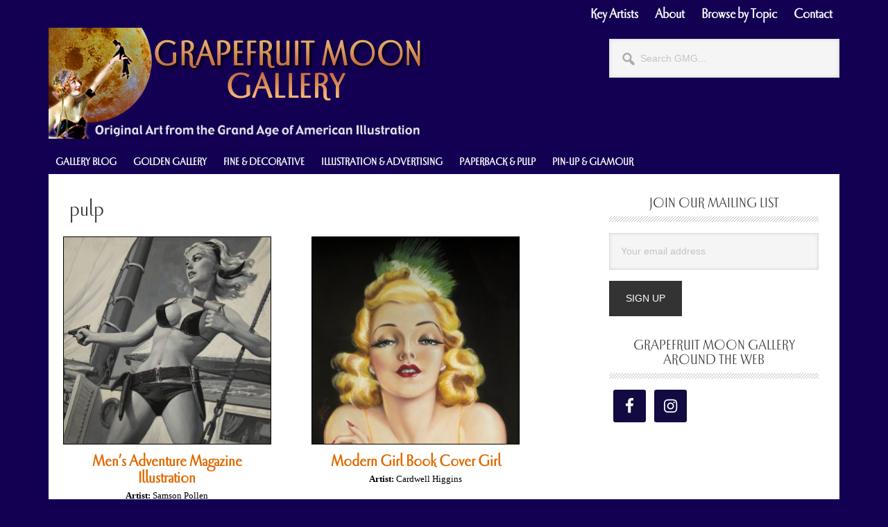

--- FILE ---
content_type: text/html; charset=UTF-8
request_url: https://grapefruitmoongallery.com/topic/pulp
body_size: 22528
content:
<!DOCTYPE html>
<html lang="en-US">
<head >
<meta charset="UTF-8" />
<meta name="viewport" content="width=device-width, initial-scale=1" />
<meta name='robots' content='index, follow, max-image-preview:large, max-snippet:-1, max-video-preview:-1' />

	<!-- This site is optimized with the Yoast SEO Premium plugin v21.6 (Yoast SEO v26.7) - https://yoast.com/wordpress/plugins/seo/ -->
	<title>pulp Archives &#8226; Grapefruit Moon Gallery</title>
	<link rel="canonical" href="https://grapefruitmoongallery.com/topic/pulp" />
	<link rel="next" href="https://grapefruitmoongallery.com/topic/pulp/page/2" />
	<meta property="og:locale" content="en_US" />
	<meta property="og:type" content="article" />
	<meta property="og:title" content="pulp Archives" />
	<meta property="og:url" content="https://grapefruitmoongallery.com/topic/pulp" />
	<meta property="og:site_name" content="Grapefruit Moon Gallery" />
	<meta name="twitter:card" content="summary_large_image" />
	<meta name="twitter:site" content="@gmgallery" />
	<script type="application/ld+json" class="yoast-schema-graph">{"@context":"https://schema.org","@graph":[{"@type":"CollectionPage","@id":"https://grapefruitmoongallery.com/topic/pulp","url":"https://grapefruitmoongallery.com/topic/pulp","name":"pulp Archives &#8226; Grapefruit Moon Gallery","isPartOf":{"@id":"https://grapefruitmoongallery.com/#website"},"primaryImageOfPage":{"@id":"https://grapefruitmoongallery.com/topic/pulp#primaryimage"},"image":{"@id":"https://grapefruitmoongallery.com/topic/pulp#primaryimage"},"thumbnailUrl":"https://grapefruitmoongallery.com/wp-content/uploads/2020/02/SQUARE3.jpg","breadcrumb":{"@id":"https://grapefruitmoongallery.com/topic/pulp#breadcrumb"},"inLanguage":"en-US"},{"@type":"ImageObject","inLanguage":"en-US","@id":"https://grapefruitmoongallery.com/topic/pulp#primaryimage","url":"https://grapefruitmoongallery.com/wp-content/uploads/2020/02/SQUARE3.jpg","contentUrl":"https://grapefruitmoongallery.com/wp-content/uploads/2020/02/SQUARE3.jpg","width":873,"height":872,"caption":"Gouache on board illustration by Samson Pollen"},{"@type":"BreadcrumbList","@id":"https://grapefruitmoongallery.com/topic/pulp#breadcrumb","itemListElement":[{"@type":"ListItem","position":1,"name":"Home","item":"https://grapefruitmoongallery.com/"},{"@type":"ListItem","position":2,"name":"pulp"}]},{"@type":"WebSite","@id":"https://grapefruitmoongallery.com/#website","url":"https://grapefruitmoongallery.com/","name":"Grapefruit Moon Gallery","description":"Original Art from the Grand Age of American Illustration","publisher":{"@id":"https://grapefruitmoongallery.com/#organization"},"potentialAction":[{"@type":"SearchAction","target":{"@type":"EntryPoint","urlTemplate":"https://grapefruitmoongallery.com/?s={search_term_string}"},"query-input":{"@type":"PropertyValueSpecification","valueRequired":true,"valueName":"search_term_string"}}],"inLanguage":"en-US"},{"@type":"Organization","@id":"https://grapefruitmoongallery.com/#organization","name":"Grapefruit Moon Gallery","url":"https://grapefruitmoongallery.com/","logo":{"@type":"ImageObject","inLanguage":"en-US","@id":"https://grapefruitmoongallery.com/#/schema/logo/image/","url":"https://grapefruitmoongallery.com/wp-content/uploads/2019/05/email-header.png","contentUrl":"https://grapefruitmoongallery.com/wp-content/uploads/2019/05/email-header.png","width":455,"height":317,"caption":"Grapefruit Moon Gallery"},"image":{"@id":"https://grapefruitmoongallery.com/#/schema/logo/image/"},"sameAs":["http://facebook.com/grapefruitmoongallery","https://x.com/gmgallery","http://instagram.com/grapefruitmoongallery"]}]}</script>
	<!-- / Yoast SEO Premium plugin. -->


<link rel='dns-prefetch' href='//www.googletagmanager.com' />
<link rel='dns-prefetch' href='//fonts.googleapis.com' />
<link rel="alternate" type="application/rss+xml" title="Grapefruit Moon Gallery &raquo; Feed" href="https://grapefruitmoongallery.com/feed" />
<link rel="alternate" type="application/rss+xml" title="Grapefruit Moon Gallery &raquo; Comments Feed" href="https://grapefruitmoongallery.com/comments/feed" />
<link rel="alternate" type="application/rss+xml" title="Grapefruit Moon Gallery &raquo; pulp Tag Feed" href="https://grapefruitmoongallery.com/topic/pulp/feed" />
		<!-- This site uses the Google Analytics by MonsterInsights plugin v9.11.1 - Using Analytics tracking - https://www.monsterinsights.com/ -->
							<script src="//www.googletagmanager.com/gtag/js?id=G-YJLHBDM5VW"  data-cfasync="false" data-wpfc-render="false" type="text/javascript" async></script>
			<script data-cfasync="false" data-wpfc-render="false" type="text/javascript">
				var mi_version = '9.11.1';
				var mi_track_user = true;
				var mi_no_track_reason = '';
								var MonsterInsightsDefaultLocations = {"page_location":"https:\/\/grapefruitmoongallery.com\/topic\/pulp\/"};
								if ( typeof MonsterInsightsPrivacyGuardFilter === 'function' ) {
					var MonsterInsightsLocations = (typeof MonsterInsightsExcludeQuery === 'object') ? MonsterInsightsPrivacyGuardFilter( MonsterInsightsExcludeQuery ) : MonsterInsightsPrivacyGuardFilter( MonsterInsightsDefaultLocations );
				} else {
					var MonsterInsightsLocations = (typeof MonsterInsightsExcludeQuery === 'object') ? MonsterInsightsExcludeQuery : MonsterInsightsDefaultLocations;
				}

								var disableStrs = [
										'ga-disable-G-YJLHBDM5VW',
									];

				/* Function to detect opted out users */
				function __gtagTrackerIsOptedOut() {
					for (var index = 0; index < disableStrs.length; index++) {
						if (document.cookie.indexOf(disableStrs[index] + '=true') > -1) {
							return true;
						}
					}

					return false;
				}

				/* Disable tracking if the opt-out cookie exists. */
				if (__gtagTrackerIsOptedOut()) {
					for (var index = 0; index < disableStrs.length; index++) {
						window[disableStrs[index]] = true;
					}
				}

				/* Opt-out function */
				function __gtagTrackerOptout() {
					for (var index = 0; index < disableStrs.length; index++) {
						document.cookie = disableStrs[index] + '=true; expires=Thu, 31 Dec 2099 23:59:59 UTC; path=/';
						window[disableStrs[index]] = true;
					}
				}

				if ('undefined' === typeof gaOptout) {
					function gaOptout() {
						__gtagTrackerOptout();
					}
				}
								window.dataLayer = window.dataLayer || [];

				window.MonsterInsightsDualTracker = {
					helpers: {},
					trackers: {},
				};
				if (mi_track_user) {
					function __gtagDataLayer() {
						dataLayer.push(arguments);
					}

					function __gtagTracker(type, name, parameters) {
						if (!parameters) {
							parameters = {};
						}

						if (parameters.send_to) {
							__gtagDataLayer.apply(null, arguments);
							return;
						}

						if (type === 'event') {
														parameters.send_to = monsterinsights_frontend.v4_id;
							var hookName = name;
							if (typeof parameters['event_category'] !== 'undefined') {
								hookName = parameters['event_category'] + ':' + name;
							}

							if (typeof MonsterInsightsDualTracker.trackers[hookName] !== 'undefined') {
								MonsterInsightsDualTracker.trackers[hookName](parameters);
							} else {
								__gtagDataLayer('event', name, parameters);
							}
							
						} else {
							__gtagDataLayer.apply(null, arguments);
						}
					}

					__gtagTracker('js', new Date());
					__gtagTracker('set', {
						'developer_id.dZGIzZG': true,
											});
					if ( MonsterInsightsLocations.page_location ) {
						__gtagTracker('set', MonsterInsightsLocations);
					}
										__gtagTracker('config', 'G-YJLHBDM5VW', {"forceSSL":"true","link_attribution":"true"} );
										window.gtag = __gtagTracker;										(function () {
						/* https://developers.google.com/analytics/devguides/collection/analyticsjs/ */
						/* ga and __gaTracker compatibility shim. */
						var noopfn = function () {
							return null;
						};
						var newtracker = function () {
							return new Tracker();
						};
						var Tracker = function () {
							return null;
						};
						var p = Tracker.prototype;
						p.get = noopfn;
						p.set = noopfn;
						p.send = function () {
							var args = Array.prototype.slice.call(arguments);
							args.unshift('send');
							__gaTracker.apply(null, args);
						};
						var __gaTracker = function () {
							var len = arguments.length;
							if (len === 0) {
								return;
							}
							var f = arguments[len - 1];
							if (typeof f !== 'object' || f === null || typeof f.hitCallback !== 'function') {
								if ('send' === arguments[0]) {
									var hitConverted, hitObject = false, action;
									if ('event' === arguments[1]) {
										if ('undefined' !== typeof arguments[3]) {
											hitObject = {
												'eventAction': arguments[3],
												'eventCategory': arguments[2],
												'eventLabel': arguments[4],
												'value': arguments[5] ? arguments[5] : 1,
											}
										}
									}
									if ('pageview' === arguments[1]) {
										if ('undefined' !== typeof arguments[2]) {
											hitObject = {
												'eventAction': 'page_view',
												'page_path': arguments[2],
											}
										}
									}
									if (typeof arguments[2] === 'object') {
										hitObject = arguments[2];
									}
									if (typeof arguments[5] === 'object') {
										Object.assign(hitObject, arguments[5]);
									}
									if ('undefined' !== typeof arguments[1].hitType) {
										hitObject = arguments[1];
										if ('pageview' === hitObject.hitType) {
											hitObject.eventAction = 'page_view';
										}
									}
									if (hitObject) {
										action = 'timing' === arguments[1].hitType ? 'timing_complete' : hitObject.eventAction;
										hitConverted = mapArgs(hitObject);
										__gtagTracker('event', action, hitConverted);
									}
								}
								return;
							}

							function mapArgs(args) {
								var arg, hit = {};
								var gaMap = {
									'eventCategory': 'event_category',
									'eventAction': 'event_action',
									'eventLabel': 'event_label',
									'eventValue': 'event_value',
									'nonInteraction': 'non_interaction',
									'timingCategory': 'event_category',
									'timingVar': 'name',
									'timingValue': 'value',
									'timingLabel': 'event_label',
									'page': 'page_path',
									'location': 'page_location',
									'title': 'page_title',
									'referrer' : 'page_referrer',
								};
								for (arg in args) {
																		if (!(!args.hasOwnProperty(arg) || !gaMap.hasOwnProperty(arg))) {
										hit[gaMap[arg]] = args[arg];
									} else {
										hit[arg] = args[arg];
									}
								}
								return hit;
							}

							try {
								f.hitCallback();
							} catch (ex) {
							}
						};
						__gaTracker.create = newtracker;
						__gaTracker.getByName = newtracker;
						__gaTracker.getAll = function () {
							return [];
						};
						__gaTracker.remove = noopfn;
						__gaTracker.loaded = true;
						window['__gaTracker'] = __gaTracker;
					})();
									} else {
										console.log("");
					(function () {
						function __gtagTracker() {
							return null;
						}

						window['__gtagTracker'] = __gtagTracker;
						window['gtag'] = __gtagTracker;
					})();
									}
			</script>
							<!-- / Google Analytics by MonsterInsights -->
		<style id='wp-img-auto-sizes-contain-inline-css' type='text/css'>
img:is([sizes=auto i],[sizes^="auto," i]){contain-intrinsic-size:3000px 1500px}
/*# sourceURL=wp-img-auto-sizes-contain-inline-css */
</style>
<link rel='stylesheet' id='pt-cv-public-style-css' href='https://grapefruitmoongallery.com/wp-content/plugins/content-views-query-and-display-post-page/public/assets/css/cv.css?ver=4.2.1' type='text/css' media='all' />
<link rel='stylesheet' id='metro-pro-css' href='https://grapefruitmoongallery.com/wp-content/themes/metro-pro/style.css?ver=2.2.2' type='text/css' media='all' />
<style id='metro-pro-inline-css' type='text/css'>


		a,
		.entry-content a,
		.entry-title a:focus,
		.entry-title a:hover,
		.genesis-nav-menu > .right > a:focus,
		.genesis-nav-menu > .right > a:hover {
			color: #df6a00;
		}
		

		a.social-buttons:focus,
		a.social-buttons:hover,
		button:focus,
		button:hover,
		input:focus[type="button"],
		input:focus[type="reset"],
		input:focus[type="submit"],
		input:hover[type="button"],
		input:hover[type="reset"],
		input:hover[type="submit"],
		.archive-pagination li a:focus,
		.archive-pagination li a:hover,
		.archive-pagination li.active a,
		.button:focus,
		.button:hover,
		.content .entry-meta .entry-comments-link a,
		.entry-content .button:focus,
		.entry-content .button:hover,
		.genesis-nav-menu .current-menu-item > a,
		.genesis-nav-menu a:focus,
		.genesis-nav-menu a:hover,
		.nav-primary .sub-menu a:focus,
		.nav-primary .sub-menu a:hover,
		.nav-secondary .sub-menu a:focus,
		.nav-secondary .sub-menu a:hover,
		.sidebar .enews-widget input[type="submit"],
		.site-title a,
		.site-title a:focus,
		.site-title a:hover {
			background-color: #130053;
			color: #ffffff;
		}

		
/*# sourceURL=metro-pro-inline-css */
</style>
<style id='wp-emoji-styles-inline-css' type='text/css'>

	img.wp-smiley, img.emoji {
		display: inline !important;
		border: none !important;
		box-shadow: none !important;
		height: 1em !important;
		width: 1em !important;
		margin: 0 0.07em !important;
		vertical-align: -0.1em !important;
		background: none !important;
		padding: 0 !important;
	}
/*# sourceURL=wp-emoji-styles-inline-css */
</style>
<style id='wp-block-library-inline-css' type='text/css'>
:root{--wp-block-synced-color:#7a00df;--wp-block-synced-color--rgb:122,0,223;--wp-bound-block-color:var(--wp-block-synced-color);--wp-editor-canvas-background:#ddd;--wp-admin-theme-color:#007cba;--wp-admin-theme-color--rgb:0,124,186;--wp-admin-theme-color-darker-10:#006ba1;--wp-admin-theme-color-darker-10--rgb:0,107,160.5;--wp-admin-theme-color-darker-20:#005a87;--wp-admin-theme-color-darker-20--rgb:0,90,135;--wp-admin-border-width-focus:2px}@media (min-resolution:192dpi){:root{--wp-admin-border-width-focus:1.5px}}.wp-element-button{cursor:pointer}:root .has-very-light-gray-background-color{background-color:#eee}:root .has-very-dark-gray-background-color{background-color:#313131}:root .has-very-light-gray-color{color:#eee}:root .has-very-dark-gray-color{color:#313131}:root .has-vivid-green-cyan-to-vivid-cyan-blue-gradient-background{background:linear-gradient(135deg,#00d084,#0693e3)}:root .has-purple-crush-gradient-background{background:linear-gradient(135deg,#34e2e4,#4721fb 50%,#ab1dfe)}:root .has-hazy-dawn-gradient-background{background:linear-gradient(135deg,#faaca8,#dad0ec)}:root .has-subdued-olive-gradient-background{background:linear-gradient(135deg,#fafae1,#67a671)}:root .has-atomic-cream-gradient-background{background:linear-gradient(135deg,#fdd79a,#004a59)}:root .has-nightshade-gradient-background{background:linear-gradient(135deg,#330968,#31cdcf)}:root .has-midnight-gradient-background{background:linear-gradient(135deg,#020381,#2874fc)}:root{--wp--preset--font-size--normal:16px;--wp--preset--font-size--huge:42px}.has-regular-font-size{font-size:1em}.has-larger-font-size{font-size:2.625em}.has-normal-font-size{font-size:var(--wp--preset--font-size--normal)}.has-huge-font-size{font-size:var(--wp--preset--font-size--huge)}.has-text-align-center{text-align:center}.has-text-align-left{text-align:left}.has-text-align-right{text-align:right}.has-fit-text{white-space:nowrap!important}#end-resizable-editor-section{display:none}.aligncenter{clear:both}.items-justified-left{justify-content:flex-start}.items-justified-center{justify-content:center}.items-justified-right{justify-content:flex-end}.items-justified-space-between{justify-content:space-between}.screen-reader-text{border:0;clip-path:inset(50%);height:1px;margin:-1px;overflow:hidden;padding:0;position:absolute;width:1px;word-wrap:normal!important}.screen-reader-text:focus{background-color:#ddd;clip-path:none;color:#444;display:block;font-size:1em;height:auto;left:5px;line-height:normal;padding:15px 23px 14px;text-decoration:none;top:5px;width:auto;z-index:100000}html :where(.has-border-color){border-style:solid}html :where([style*=border-top-color]){border-top-style:solid}html :where([style*=border-right-color]){border-right-style:solid}html :where([style*=border-bottom-color]){border-bottom-style:solid}html :where([style*=border-left-color]){border-left-style:solid}html :where([style*=border-width]){border-style:solid}html :where([style*=border-top-width]){border-top-style:solid}html :where([style*=border-right-width]){border-right-style:solid}html :where([style*=border-bottom-width]){border-bottom-style:solid}html :where([style*=border-left-width]){border-left-style:solid}html :where(img[class*=wp-image-]){height:auto;max-width:100%}:where(figure){margin:0 0 1em}html :where(.is-position-sticky){--wp-admin--admin-bar--position-offset:var(--wp-admin--admin-bar--height,0px)}@media screen and (max-width:600px){html :where(.is-position-sticky){--wp-admin--admin-bar--position-offset:0px}}

/*# sourceURL=wp-block-library-inline-css */
</style><style id='global-styles-inline-css' type='text/css'>
:root{--wp--preset--aspect-ratio--square: 1;--wp--preset--aspect-ratio--4-3: 4/3;--wp--preset--aspect-ratio--3-4: 3/4;--wp--preset--aspect-ratio--3-2: 3/2;--wp--preset--aspect-ratio--2-3: 2/3;--wp--preset--aspect-ratio--16-9: 16/9;--wp--preset--aspect-ratio--9-16: 9/16;--wp--preset--color--black: #000000;--wp--preset--color--cyan-bluish-gray: #abb8c3;--wp--preset--color--white: #ffffff;--wp--preset--color--pale-pink: #f78da7;--wp--preset--color--vivid-red: #cf2e2e;--wp--preset--color--luminous-vivid-orange: #ff6900;--wp--preset--color--luminous-vivid-amber: #fcb900;--wp--preset--color--light-green-cyan: #7bdcb5;--wp--preset--color--vivid-green-cyan: #00d084;--wp--preset--color--pale-cyan-blue: #8ed1fc;--wp--preset--color--vivid-cyan-blue: #0693e3;--wp--preset--color--vivid-purple: #9b51e0;--wp--preset--gradient--vivid-cyan-blue-to-vivid-purple: linear-gradient(135deg,rgb(6,147,227) 0%,rgb(155,81,224) 100%);--wp--preset--gradient--light-green-cyan-to-vivid-green-cyan: linear-gradient(135deg,rgb(122,220,180) 0%,rgb(0,208,130) 100%);--wp--preset--gradient--luminous-vivid-amber-to-luminous-vivid-orange: linear-gradient(135deg,rgb(252,185,0) 0%,rgb(255,105,0) 100%);--wp--preset--gradient--luminous-vivid-orange-to-vivid-red: linear-gradient(135deg,rgb(255,105,0) 0%,rgb(207,46,46) 100%);--wp--preset--gradient--very-light-gray-to-cyan-bluish-gray: linear-gradient(135deg,rgb(238,238,238) 0%,rgb(169,184,195) 100%);--wp--preset--gradient--cool-to-warm-spectrum: linear-gradient(135deg,rgb(74,234,220) 0%,rgb(151,120,209) 20%,rgb(207,42,186) 40%,rgb(238,44,130) 60%,rgb(251,105,98) 80%,rgb(254,248,76) 100%);--wp--preset--gradient--blush-light-purple: linear-gradient(135deg,rgb(255,206,236) 0%,rgb(152,150,240) 100%);--wp--preset--gradient--blush-bordeaux: linear-gradient(135deg,rgb(254,205,165) 0%,rgb(254,45,45) 50%,rgb(107,0,62) 100%);--wp--preset--gradient--luminous-dusk: linear-gradient(135deg,rgb(255,203,112) 0%,rgb(199,81,192) 50%,rgb(65,88,208) 100%);--wp--preset--gradient--pale-ocean: linear-gradient(135deg,rgb(255,245,203) 0%,rgb(182,227,212) 50%,rgb(51,167,181) 100%);--wp--preset--gradient--electric-grass: linear-gradient(135deg,rgb(202,248,128) 0%,rgb(113,206,126) 100%);--wp--preset--gradient--midnight: linear-gradient(135deg,rgb(2,3,129) 0%,rgb(40,116,252) 100%);--wp--preset--font-size--small: 13px;--wp--preset--font-size--medium: 20px;--wp--preset--font-size--large: 36px;--wp--preset--font-size--x-large: 42px;--wp--preset--spacing--20: 0.44rem;--wp--preset--spacing--30: 0.67rem;--wp--preset--spacing--40: 1rem;--wp--preset--spacing--50: 1.5rem;--wp--preset--spacing--60: 2.25rem;--wp--preset--spacing--70: 3.38rem;--wp--preset--spacing--80: 5.06rem;--wp--preset--shadow--natural: 6px 6px 9px rgba(0, 0, 0, 0.2);--wp--preset--shadow--deep: 12px 12px 50px rgba(0, 0, 0, 0.4);--wp--preset--shadow--sharp: 6px 6px 0px rgba(0, 0, 0, 0.2);--wp--preset--shadow--outlined: 6px 6px 0px -3px rgb(255, 255, 255), 6px 6px rgb(0, 0, 0);--wp--preset--shadow--crisp: 6px 6px 0px rgb(0, 0, 0);}:where(.is-layout-flex){gap: 0.5em;}:where(.is-layout-grid){gap: 0.5em;}body .is-layout-flex{display: flex;}.is-layout-flex{flex-wrap: wrap;align-items: center;}.is-layout-flex > :is(*, div){margin: 0;}body .is-layout-grid{display: grid;}.is-layout-grid > :is(*, div){margin: 0;}:where(.wp-block-columns.is-layout-flex){gap: 2em;}:where(.wp-block-columns.is-layout-grid){gap: 2em;}:where(.wp-block-post-template.is-layout-flex){gap: 1.25em;}:where(.wp-block-post-template.is-layout-grid){gap: 1.25em;}.has-black-color{color: var(--wp--preset--color--black) !important;}.has-cyan-bluish-gray-color{color: var(--wp--preset--color--cyan-bluish-gray) !important;}.has-white-color{color: var(--wp--preset--color--white) !important;}.has-pale-pink-color{color: var(--wp--preset--color--pale-pink) !important;}.has-vivid-red-color{color: var(--wp--preset--color--vivid-red) !important;}.has-luminous-vivid-orange-color{color: var(--wp--preset--color--luminous-vivid-orange) !important;}.has-luminous-vivid-amber-color{color: var(--wp--preset--color--luminous-vivid-amber) !important;}.has-light-green-cyan-color{color: var(--wp--preset--color--light-green-cyan) !important;}.has-vivid-green-cyan-color{color: var(--wp--preset--color--vivid-green-cyan) !important;}.has-pale-cyan-blue-color{color: var(--wp--preset--color--pale-cyan-blue) !important;}.has-vivid-cyan-blue-color{color: var(--wp--preset--color--vivid-cyan-blue) !important;}.has-vivid-purple-color{color: var(--wp--preset--color--vivid-purple) !important;}.has-black-background-color{background-color: var(--wp--preset--color--black) !important;}.has-cyan-bluish-gray-background-color{background-color: var(--wp--preset--color--cyan-bluish-gray) !important;}.has-white-background-color{background-color: var(--wp--preset--color--white) !important;}.has-pale-pink-background-color{background-color: var(--wp--preset--color--pale-pink) !important;}.has-vivid-red-background-color{background-color: var(--wp--preset--color--vivid-red) !important;}.has-luminous-vivid-orange-background-color{background-color: var(--wp--preset--color--luminous-vivid-orange) !important;}.has-luminous-vivid-amber-background-color{background-color: var(--wp--preset--color--luminous-vivid-amber) !important;}.has-light-green-cyan-background-color{background-color: var(--wp--preset--color--light-green-cyan) !important;}.has-vivid-green-cyan-background-color{background-color: var(--wp--preset--color--vivid-green-cyan) !important;}.has-pale-cyan-blue-background-color{background-color: var(--wp--preset--color--pale-cyan-blue) !important;}.has-vivid-cyan-blue-background-color{background-color: var(--wp--preset--color--vivid-cyan-blue) !important;}.has-vivid-purple-background-color{background-color: var(--wp--preset--color--vivid-purple) !important;}.has-black-border-color{border-color: var(--wp--preset--color--black) !important;}.has-cyan-bluish-gray-border-color{border-color: var(--wp--preset--color--cyan-bluish-gray) !important;}.has-white-border-color{border-color: var(--wp--preset--color--white) !important;}.has-pale-pink-border-color{border-color: var(--wp--preset--color--pale-pink) !important;}.has-vivid-red-border-color{border-color: var(--wp--preset--color--vivid-red) !important;}.has-luminous-vivid-orange-border-color{border-color: var(--wp--preset--color--luminous-vivid-orange) !important;}.has-luminous-vivid-amber-border-color{border-color: var(--wp--preset--color--luminous-vivid-amber) !important;}.has-light-green-cyan-border-color{border-color: var(--wp--preset--color--light-green-cyan) !important;}.has-vivid-green-cyan-border-color{border-color: var(--wp--preset--color--vivid-green-cyan) !important;}.has-pale-cyan-blue-border-color{border-color: var(--wp--preset--color--pale-cyan-blue) !important;}.has-vivid-cyan-blue-border-color{border-color: var(--wp--preset--color--vivid-cyan-blue) !important;}.has-vivid-purple-border-color{border-color: var(--wp--preset--color--vivid-purple) !important;}.has-vivid-cyan-blue-to-vivid-purple-gradient-background{background: var(--wp--preset--gradient--vivid-cyan-blue-to-vivid-purple) !important;}.has-light-green-cyan-to-vivid-green-cyan-gradient-background{background: var(--wp--preset--gradient--light-green-cyan-to-vivid-green-cyan) !important;}.has-luminous-vivid-amber-to-luminous-vivid-orange-gradient-background{background: var(--wp--preset--gradient--luminous-vivid-amber-to-luminous-vivid-orange) !important;}.has-luminous-vivid-orange-to-vivid-red-gradient-background{background: var(--wp--preset--gradient--luminous-vivid-orange-to-vivid-red) !important;}.has-very-light-gray-to-cyan-bluish-gray-gradient-background{background: var(--wp--preset--gradient--very-light-gray-to-cyan-bluish-gray) !important;}.has-cool-to-warm-spectrum-gradient-background{background: var(--wp--preset--gradient--cool-to-warm-spectrum) !important;}.has-blush-light-purple-gradient-background{background: var(--wp--preset--gradient--blush-light-purple) !important;}.has-blush-bordeaux-gradient-background{background: var(--wp--preset--gradient--blush-bordeaux) !important;}.has-luminous-dusk-gradient-background{background: var(--wp--preset--gradient--luminous-dusk) !important;}.has-pale-ocean-gradient-background{background: var(--wp--preset--gradient--pale-ocean) !important;}.has-electric-grass-gradient-background{background: var(--wp--preset--gradient--electric-grass) !important;}.has-midnight-gradient-background{background: var(--wp--preset--gradient--midnight) !important;}.has-small-font-size{font-size: var(--wp--preset--font-size--small) !important;}.has-medium-font-size{font-size: var(--wp--preset--font-size--medium) !important;}.has-large-font-size{font-size: var(--wp--preset--font-size--large) !important;}.has-x-large-font-size{font-size: var(--wp--preset--font-size--x-large) !important;}
/*# sourceURL=global-styles-inline-css */
</style>

<style id='classic-theme-styles-inline-css' type='text/css'>
/*! This file is auto-generated */
.wp-block-button__link{color:#fff;background-color:#32373c;border-radius:9999px;box-shadow:none;text-decoration:none;padding:calc(.667em + 2px) calc(1.333em + 2px);font-size:1.125em}.wp-block-file__button{background:#32373c;color:#fff;text-decoration:none}
/*# sourceURL=/wp-includes/css/classic-themes.min.css */
</style>
<link rel='stylesheet' id='contact-form-7-css' href='https://grapefruitmoongallery.com/wp-content/plugins/contact-form-7/includes/css/styles.css?ver=6.1.4' type='text/css' media='all' />
<link rel='stylesheet' id='responsive-lightbox-swipebox-css' href='https://grapefruitmoongallery.com/wp-content/plugins/responsive-lightbox/assets/swipebox/swipebox.min.css?ver=1.5.2' type='text/css' media='all' />
<link rel='stylesheet' id='super-rss-reader-css' href='https://grapefruitmoongallery.com/wp-content/plugins/super-rss-reader/public/css/style.min.css?ver=5.4' type='text/css' media='all' />
<link rel='stylesheet' id='widgetopts-styles-css' href='https://grapefruitmoongallery.com/wp-content/plugins/widget-options/assets/css/widget-options.css?ver=4.1.3' type='text/css' media='all' />
<link rel='stylesheet' id='wp-show-posts-css' href='https://grapefruitmoongallery.com/wp-content/plugins/wp-show-posts/css/wp-show-posts-min.css?ver=1.1.6' type='text/css' media='all' />
<link rel='stylesheet' id='dashicons-css' href='https://grapefruitmoongallery.com/wp-includes/css/dashicons.min.css?ver=08854ca2536a0fb670b677d416f1c169' type='text/css' media='all' />
<link rel='stylesheet' id='google-font-css' href='//fonts.googleapis.com/css?family=Oswald%3A400&#038;ver=2.2.2' type='text/css' media='all' />
<link rel='stylesheet' id='f2-tumblr-widget-widget-styles-css' href='https://grapefruitmoongallery.com/wp-content/plugins/f2-tumblr-widget/css/widget.css?ver=08854ca2536a0fb670b677d416f1c169' type='text/css' media='all' />
<link rel='stylesheet' id='f2-tumblr-widget-custom-style-f2-tumblr-widget-1-css' href='https://grapefruitmoongallery.com/wp-admin/admin-ajax.php?action=f2_tumblr_dynamic_css&#038;ver=08854ca2536a0fb670b677d416f1c169' type='text/css' media='all' />
<link rel='stylesheet' id='simple-social-icons-font-css' href='https://grapefruitmoongallery.com/wp-content/plugins/simple-social-icons/css/style.css?ver=4.0.0' type='text/css' media='all' />
<script type="text/javascript" src="https://grapefruitmoongallery.com/wp-content/plugins/google-analytics-for-wordpress/assets/js/frontend-gtag.min.js?ver=9.11.1" id="monsterinsights-frontend-script-js" async="async" data-wp-strategy="async"></script>
<script data-cfasync="false" data-wpfc-render="false" type="text/javascript" id='monsterinsights-frontend-script-js-extra'>/* <![CDATA[ */
var monsterinsights_frontend = {"js_events_tracking":"true","download_extensions":"doc,pdf,ppt,zip,xls,docx,pptx,xlsx","inbound_paths":"[{\"path\":\"\\\/go\\\/\",\"label\":\"affiliate\"},{\"path\":\"\\\/recommend\\\/\",\"label\":\"affiliate\"}]","home_url":"https:\/\/grapefruitmoongallery.com","hash_tracking":"false","v4_id":"G-YJLHBDM5VW"};/* ]]> */
</script>
<script type="text/javascript" src="https://grapefruitmoongallery.com/wp-includes/js/jquery/jquery.min.js?ver=3.7.1" id="jquery-core-js"></script>
<script type="text/javascript" src="https://grapefruitmoongallery.com/wp-includes/js/jquery/jquery-migrate.min.js?ver=3.4.1" id="jquery-migrate-js"></script>
<script type="text/javascript" src="https://grapefruitmoongallery.com/wp-content/plugins/responsive-lightbox/assets/dompurify/purify.min.js?ver=3.3.1" id="dompurify-js"></script>
<script type="text/javascript" id="responsive-lightbox-sanitizer-js-before">
/* <![CDATA[ */
window.RLG = window.RLG || {}; window.RLG.sanitizeAllowedHosts = ["youtube.com","www.youtube.com","youtu.be","vimeo.com","player.vimeo.com"];
//# sourceURL=responsive-lightbox-sanitizer-js-before
/* ]]> */
</script>
<script type="text/javascript" src="https://grapefruitmoongallery.com/wp-content/plugins/responsive-lightbox/js/sanitizer.js?ver=2.6.1" id="responsive-lightbox-sanitizer-js"></script>
<script type="text/javascript" src="https://grapefruitmoongallery.com/wp-content/plugins/responsive-lightbox/assets/swipebox/jquery.swipebox.min.js?ver=1.5.2" id="responsive-lightbox-swipebox-js"></script>
<script type="text/javascript" src="https://grapefruitmoongallery.com/wp-includes/js/underscore.min.js?ver=1.13.7" id="underscore-js"></script>
<script type="text/javascript" src="https://grapefruitmoongallery.com/wp-content/plugins/responsive-lightbox/assets/infinitescroll/infinite-scroll.pkgd.min.js?ver=4.0.1" id="responsive-lightbox-infinite-scroll-js"></script>
<script type="text/javascript" id="responsive-lightbox-js-before">
/* <![CDATA[ */
var rlArgs = {"script":"swipebox","selector":"lightbox","customEvents":"","activeGalleries":true,"animation":true,"hideCloseButtonOnMobile":false,"removeBarsOnMobile":false,"hideBars":false,"hideBarsDelay":5000,"videoMaxWidth":1080,"useSVG":false,"loopAtEnd":true,"woocommerce_gallery":false,"ajaxurl":"https:\/\/grapefruitmoongallery.com\/wp-admin\/admin-ajax.php","nonce":"a0d7d68e3c","preview":false,"postId":68216,"scriptExtension":false};

//# sourceURL=responsive-lightbox-js-before
/* ]]> */
</script>
<script type="text/javascript" src="https://grapefruitmoongallery.com/wp-content/plugins/responsive-lightbox/js/front.js?ver=2.6.1" id="responsive-lightbox-js"></script>
<script type="text/javascript" src="https://grapefruitmoongallery.com/wp-content/plugins/super-rss-reader/public/js/jquery.easy-ticker.min.js?ver=5.4" id="jquery-easy-ticker-js"></script>
<script type="text/javascript" src="https://grapefruitmoongallery.com/wp-content/plugins/super-rss-reader/public/js/script.min.js?ver=5.4" id="super-rss-reader-js"></script>

<!-- Google tag (gtag.js) snippet added by Site Kit -->
<!-- Google Analytics snippet added by Site Kit -->
<script type="text/javascript" src="https://www.googletagmanager.com/gtag/js?id=GT-NS9Q2VX" id="google_gtagjs-js" async></script>
<script type="text/javascript" id="google_gtagjs-js-after">
/* <![CDATA[ */
window.dataLayer = window.dataLayer || [];function gtag(){dataLayer.push(arguments);}
gtag("set","linker",{"domains":["grapefruitmoongallery.com"]});
gtag("js", new Date());
gtag("set", "developer_id.dZTNiMT", true);
gtag("config", "GT-NS9Q2VX");
//# sourceURL=google_gtagjs-js-after
/* ]]> */
</script>
<link rel="https://api.w.org/" href="https://grapefruitmoongallery.com/wp-json/" /><link rel="alternate" title="JSON" type="application/json" href="https://grapefruitmoongallery.com/wp-json/wp/v2/tags/427" /><link rel="EditURI" type="application/rsd+xml" title="RSD" href="https://grapefruitmoongallery.com/xmlrpc.php?rsd" />

<!-- AN v8.3.0 -->
<meta name="generator" content="Site Kit by Google 1.170.0" /><link href="https://fonts.googleapis.com/css?family=Source+Sans+Pro&display=swap" rel="stylesheet">
<link href="https://fonts.googleapis.com/css?family=Dancing+Script&display=swap" rel="stylesheet">
<script src='https://www.google.com/recaptcha/api.js'></script>
<meta name="google-site-verification" content="1Rl6bxRDfPfY-Qnr149JUYyzXgg5iKSYrmYH7ntU6Ww" />

<!-- Google tag (gtag.js) -->
<script async src="https://www.googletagmanager.com/gtag/js?id=G-5BT7N5GD9L"></script>
<script>
  window.dataLayer = window.dataLayer || [];
  function gtag(){dataLayer.push(arguments);}
  gtag('js', new Date());

  gtag('config', 'G-5BT7N5GD9L');
</script><style type="text/css">.site-title a { background: url(https://grapefruitmoongallery.com/wp-content/uploads/2019/11/cropped-gmg-new-logo-for-metro4a.png) no-repeat !important; }</style>
<style type="text/css" id="custom-background-css">
body.custom-background { background-color: #130053; }
</style>
	<link rel="icon" href="https://grapefruitmoongallery.com/wp-content/uploads/2016/05/cropped-MOBILE-HEADER-512-32x32.png" sizes="32x32" />
<link rel="icon" href="https://grapefruitmoongallery.com/wp-content/uploads/2016/05/cropped-MOBILE-HEADER-512-192x192.png" sizes="192x192" />
<link rel="apple-touch-icon" href="https://grapefruitmoongallery.com/wp-content/uploads/2016/05/cropped-MOBILE-HEADER-512-180x180.png" />
<meta name="msapplication-TileImage" content="https://grapefruitmoongallery.com/wp-content/uploads/2016/05/cropped-MOBILE-HEADER-512-270x270.png" />
		<style type="text/css" id="wp-custom-css">
			

/*
Welcome to Custom CSS! */

/* Headlines (Luna font) */
@font-face {
  font-family: "LunaITC-Regular";
  src: url("/fonts/lunaitc1.eot"); /* IE9 Compat Modes */
  src: url("/fonts/lunaitc1.eot?#iefix") format("embedded-opentype"), /* IE6-IE8 */
    url("/fonts/lunaitc1.otf") format("opentype"), /* Open Type Font */
    url("/fonts/lunaitc1.svg") format("svg"), /* Legacy iOS */
    url("/fonts/lunaitc1.ttf") format("truetype"), /* Safari, Android, iOS */
    url("/fonts/lunaitc1.woff") format("woff"), /* Modern Browsers */
    url("/fonts/lunaitc1.woff2") format("woff2"); /* Modern Browsers */
  font-weight: normal;
  font-style: normal;
}

h1,
h2,
h3,
h3.widgettitle,
h4,
h4.widgettitle,
h5,
h6 {
 font-family: "LunaITC-Regular" !important;
}

h1 {font-size:2em !important;}

h2 {font-size:1.3em !important;}

h3 {font-size:1.4em !important;}

h4.contactwidget {font-size:1.3em !important; }

h4.contactwidget a {text-decoration:none !important; color:#000;}

/* Hide Google Recaptcha badge  */
.grecaptcha-badge { 
    visibility: hidden;
}

/* Format header image  */

.header-image .site-title a {
    background-color: transparent;
    background-size: contain !important;
    max-width: 100%;
    min-height: 160px;
	padding: 0;}
	
	div.header-widget-area {width: 300px;}

@media only screen and (min-width: 1000px) {

.header-image .site-title a {
	background-color: transparent;
	background-size: contain !important;
	max-width: 560px;
	min-height: 160px;
	padding: 0;
}

}


/* Format header   */

header.site-header div.wrap {background: #130053;}

div.site-container-wrap {margin-top:0px !important; padding-top:0px !important;
	padding-left:0px !important;padding-right:0px !important;}

/* Repair main content area losing wrap padding due to selector above   */

@media only screen and (min-width: 1000px) {
body.single main#genesis-content {margin-left:10px;padding-right:10px; margin-right:10px; }


body.page main#genesis-content {margin-left:50px;padding-right:0px;}

body.metro-pro-home main#genesis-content {padding-left:10px;padding-right:10px;}
}

div.archive-description {margin-left:30px;margin-right:30px;}

aside.sidebar{padding-right:30px;}


/* Format site title/logo width and font  

p.site-title {font-family: 'LunaITC-Regular' !important; font-size: 2.2em !important; text-transform: capitalize; width:540px !important;	height:160px;
}*/

@media only screen and (min-width: 1000px) {

.header-image .site-title a {
		width:540px !important; height:160px !important;
	}

}

@media only screen and (max-width: 480px) {

.header-image .site-title a {
		width:480px !important;
	}

}

@media only screen and (max-width: 320px) {

	div.title-area p.site-title a,
	
	.header-image .site-title a {
		width:320px !important;
	}
	}

/* Post/Page image borders   */
	
img.alignright, img.aligncenter, img.alignleft, img.alignnone, img.size-full, img.size-large, img.old-image {
border:1px solid #000000 !important;
}

img.noborder {
border:0px !important;
}


/* Format Footer widget area   */

div#genesis-footer-widgets div.wrap {background-color:#fff !important;}

h.widget-title {
	background: url(images/lines.png) bottom repeat-x !important;}

/* Format under artwork meta   */

footer p.entry-meta { font-family: 'LunaITC-Regular' !important; color:#130053; font-size:1.2em; text-transform:capitalize; padding-top:20px;}

/* FORMAT NAVIGATION  */

.wrap	{background-color:#130053; }

.nav-primary a {
    font-family: 'LunaITC-Regular' !important;
    font-weight: bold;
	font-size: 1.1em;
}

.nav-primary a:hover {color:#150066; background-color: #feb500;}

ul#menu-grapefruit-top-of-page li, li.menu-item {
    font-family: 'LunaITC-Regular' !important;
    font-weight: bold; 
}


ul#menu-grapefruit-top-of-page li a:hover {color:#150066; background-color: #feb500;}

ul#menu-grapefruit-top-of-page li a {
	font-size: 20px !important;
}

.nav-secondary {background-color:#130053;}

/* Format navigation background on category and posts so it shows white on the selected category  */

.genesis-nav-menu .current-menu-item a {color:#150066; background-color: #fff !important;}



li.current-post-ancestor a {color:#150066  !important; background-color: #fff !important;}

 .menu-item a {padding:10px !important;}

/* prev/next links on archive pages */
div.pagination-previous a {font-family: "LunaITC-Regular" !important;padding-left:20px; text-decoration:none; font-size:1em;}
div.pagination-next a {font-family: "LunaITC-Regular" !important; padding-right:20px; text-decoration:none; font-size:1em;}

/* contact form */
body.archive div.contactform {width:80%; margin-left:30px;}

/* Recent Posts Home Middle */

#recent-posts-4 li a {text-decoration: none; display: inline; }


/* BREADCRUMBS TEMPORARILY DISABLED Remove breadcrumb text decoration & add Luna 
*/
a.breadcrumb-link {text-decoration:none !important; font-family: 'LunaITC-Regular' !important; font-size:2.3em !important; line-height:1.1em; display:none !important;}

div.breadcrumb {font-family: 'LunaITC-Regular' !important;font-size:2.3em !important; display:none !important;}

/* Remove border on buy now button 
*/
div.buynow input, div.buynow img, div.buynow img a  {border:0px !important; 	display: block;
	margin: 0 auto 12px; background-color:#ffffff; border-color:#ffffff !important;}


/* Format Archive description  */

div.archive-description {
    background-color: #fff;
	font-size: 1em;
    margin-bottom: 20px;
    overflow: hidden;
	padding: 0;}

body.page div.archive-title {display:none;}

/* Format Archive headline links  */

h2 a.entry-title-link {font-size:0.9em;color:#df6a00;}

h2.entry-title a:hover {color:#000000;}
	
h2.entry-title { line-height:0.9em !important;}

/* Format artwork details on archive pages  */

body.archive div.archive-details p {display:inline !important;  font-size:0.8em; color:#000000 !important;  }

div.archive-details span.archive-field-name {font-weight:bold !important;color:#000000 !important; }

div.archive-details span.archive-field-value, div.archive-details span.archive-field-value a {font-weight:normal !important;color:#000000 !important;  }


div.archive-details {line-height:12px;
}

table, tr, td {border:none !important;}

h2.entry-title {margin-bottom:5px; line-height:1em;}

td.field_value a {text-decoration:none;}

span.strike {text-decoration:line-through;  color:#ff0000;}

/* Remove entry-separating  horizontal bar on archive pages  */

.entry {background:none; margin-bottom:0px}


/* Remove excerpt on archive pages  
}*/

.search-results p {display:none;}

p.artwork-details {display:inline;}


body.archive p.entry-meta {display:none;}


body.archive article.post p {display:none;}



body.blog p {display:none;}


body.search p.site-title {display:inline;}

body.blog p.site-title {display:inline;}




body.blog p.artwork-details {display:inline;}

div.contactform p, div.footer-widget-area p {display:inline;}

/* Center thumbnails & artwork name on archive pages  */

img.entry-image {
	display: block;
	margin: 0 auto;
}

img.entry-image,
.aligncenter {
	display: block;
	margin: 0 auto 12px;

}

h2.entry-title { 
line-height:1.1em;
width:250px; 
}


/* main body and paragraph font face and sizing  */
body {font-family: Palatino, "Palatino Linotype", "Palatino LT STD", "Book Antiqua", Georgia, serif !important;
	color: #111;
}

p	{
	font-size: 1em;
	font-weight: 300;
line-height: 1.425;
}


/* remove footer below site main content area and above nigelparry.net site credit */
footer.site-footer {display:none;}


/* change content column width on single pages and posts */

@media only screen and (max-width: 320px) {
body.single main#genesis-content.content  {margin-left: 5px !important; margin-right: 5px !important;  padding-left: 5px !important; padding-right: 5px !important;  }

table.details{width:300px !important;}
}
	
	@media only screen and (min-width: 1000px) {

body.single main#genesis-content.content, body.page main#genesis-content.content  {width:420px; margin-left: 10%; }
body.home main#genesis-content.content  {width:60%; margin-left: 33px;padding-right: 0px;}
body.page-id-10389 main#genesis-content.content {width:60%; margin-left: 33px;}
}
@media only screen and (max-width: 320px) {
#genesis-content.content  {width:320px !important; margin-left: 5% !important; margin-right: 5% !important;  
}}


/* remove underlines on Key Artists index page. */
body.page-id-9982 {text-decoration:none;}

/* remove strange 40 pixel margin from captions on posts and pages and other caption tweaks */
figure.wp-caption {margin:0px; }

.wp-caption-text, td .text10, .old-caption {padding-top:10px;font-size:0.9em;  line-height:1.1em; 
	text-align:left;margin-bottom:25px; font-family: Palatino, "Palatino Linotype", "Palatino LT STD", "Book Antiqua", Georgia, serif, sans-serif; color:#130053;
}


body.archive #featured-post-5  {width:300px !important;}


/* typography of the custom fields/listing details in single posts */
table.details {font-size:0.9em;}

table.details td.field_name {font-weight:bold; float:right !important;padding-right:20px;}

table {line-height:1.4em;}

/* Adjustments to homepage widget featured areas */
body.home #featured-post-2 a, #featured-post-3 a, #featured-post-4 a, #featured-post-6 a {text-decoration:none; font-size:1.3em;}

#featured-post-5 a {text-decoration:none; font-size:1.1em;}

#featured-post-5 .one-half {width:100% !important;}

/* Adjustments to footer eBay wigdet */

section#text-37.widget.widget_text
 {margin:0px !important;padding:0px !important;}

#an-page-top-prev, #an-page-top-next, #an-page-bot-prev, #an-page-bot-next {font-size:1em !important; font-weight:bold !important;}

div#an-item-wrap{font-family: "LunaITC-Regular" !important; text-decoration:none; font-size:1.4em; line-height: 1.2em !important;}

div.an-price, div.an-amount, div.an-ends, div.an-ends, div.an-view {font-family: Palatino, "Palatino Linotype", "Palatino LT STD", "Book Antiqua", Georgia, serif !important; text-decoration:none; font-size:0.6em; line-height: 1.7em !important;}

/* Adjustments to sidebar recent widget */

#featured-post-5 {}


/*---------- Video Embeds ---------*/
  
.video-container { 
  position: relative; 
  padding-bottom: 56.25%; 
  height: 0; 
  overflow: hidden;
  max-width: 700px;
  margin: 0 auto;
}
  
.video-container iframe, .video-container object, .video-container embed, .video-container video { 
  position: absolute; 
  top: 0; 
  left: 0; 
  right: 0;
  width: 100%;
  height: 100%;
}


/*---------- Format Recent Additions  ---------*/
section.featured-content h2 a {text-decoration:none;}

/*-------
img.entry-image {
	display: block;
	margin: 0 auto;
}------*/

/*-------
End of project spacing fixes
}------*/


body.page main#genesis-content {margin-left:10px;margin-right:10px;}


@media only screen and (max-width: 480px) {div.home-top, div.home-bottom {width:95%;}}

article.page {margin-right:10px;margin-left:0px;padding-left:10px;}



article.post.post-type-post {margin-right:10px;margin-left:10px;}

div.contactform {margin-right:10px;margin-left:10px;}

@media only screen and (max-width: 480px) {

aside.sidebar-primary {
	padding-left: 10%;padding-right: 10%;}

article.post {margin-right:10px;margin-left:10px;}}

/*---------- Remove underline on eBay widget artwork title  ---------*/
h4.nodecoration {text-decoration:none;}

/*---------- Share button spacing & styling  ---------*/
div.ssba {margin-bottom:40px;}

span.ssba-share-text { font-family: "LunaITC-Regular" !important; text-transform:uppercase;}

div.display-posts-listing a.title,
div.display-posts-listing a.date  {font-family: "LunaITC-Regular" !important; font-size:1.2em; font-weight: bold; text-decoration:none; 
}
 


/*---------- HIDE BUY NOW BUTTONS ON ARTWORK PAGES  ---------*/

div.buynow {display:none;}		</style>
		</head>
<body class="archive tag tag-pulp tag-427 custom-background wp-theme-genesis wp-child-theme-metro-pro custom-header header-image content-sidebar genesis-breadcrumbs-hidden genesis-footer-widgets-hidden"><div class="site-container"><ul class="genesis-skip-link"><li><a href="#genesis-nav-primary" class="screen-reader-shortcut"> Skip to primary navigation</a></li><li><a href="#genesis-content" class="screen-reader-shortcut"> Skip to main content</a></li><li><a href="#genesis-sidebar-primary" class="screen-reader-shortcut"> Skip to primary sidebar</a></li></ul><nav class="nav-secondary" aria-label="Secondary"><div class="wrap"><ul id="menu-grapefruit-top-of-page" class="menu genesis-nav-menu menu-secondary js-superfish"><li id="menu-item-99468" class="menu-item menu-item-type-post_type menu-item-object-page menu-item-has-children menu-item-99468"><a href="https://grapefruitmoongallery.com/artists"><span >Key Artists</span></a>
<ul class="sub-menu">
	<li id="menu-item-99469" class="menu-item menu-item-type-post_type menu-item-object-page menu-item-99469"><a href="https://grapefruitmoongallery.com/artists/rolf-armstrong"><span >Rolf Armstrong</span></a></li>
	<li id="menu-item-99470" class="menu-item menu-item-type-post_type menu-item-object-page menu-item-99470"><a href="https://grapefruitmoongallery.com/artists/mahlon-blaine"><span >Mahlon Blaine</span></a></li>
	<li id="menu-item-99471" class="menu-item menu-item-type-post_type menu-item-object-page menu-item-99471"><a href="https://grapefruitmoongallery.com/artists/henry-clive"><span >Henry Clive</span></a></li>
	<li id="menu-item-99472" class="menu-item menu-item-type-post_type menu-item-object-page menu-item-99472"><a href="https://grapefruitmoongallery.com/artists/gil-elvgren"><span >Gil Elvgren</span></a></li>
	<li id="menu-item-99473" class="menu-item menu-item-type-post_type menu-item-object-page menu-item-99473"><a href="https://grapefruitmoongallery.com/artists/cardwell-higgins"><span >Cardwell Higgins</span></a></li>
	<li id="menu-item-99474" class="menu-item menu-item-type-post_type menu-item-object-page menu-item-99474"><a href="https://grapefruitmoongallery.com/artists/earl-moran-3"><span >Earl Moran</span></a></li>
	<li id="menu-item-99475" class="menu-item menu-item-type-post_type menu-item-object-page menu-item-99475"><a href="https://grapefruitmoongallery.com/artists/charles-sheldon"><span >Charles Gates Sheldon</span></a></li>
	<li id="menu-item-99476" class="menu-item menu-item-type-post_type menu-item-object-page menu-item-99476"><a href="https://grapefruitmoongallery.com/artists/arthur-prince-spear"><span >Arthur Prince Spear</span></a></li>
	<li id="menu-item-99477" class="menu-item menu-item-type-post_type menu-item-object-page menu-item-99477"><a href="https://grapefruitmoongallery.com/artists/bunny-yeager"><span >Bunny Yeager</span></a></li>
</ul>
</li>
<li id="menu-item-41871" class="menu-item menu-item-type-post_type menu-item-object-page menu-item-41871"><a href="https://grapefruitmoongallery.com/about"><span >About</span></a></li>
<li id="menu-item-66780" class="menu-item menu-item-type-post_type menu-item-object-page menu-item-66780"><a href="https://grapefruitmoongallery.com/browse-by-topic"><span >Browse by Topic</span></a></li>
<li id="menu-item-60690" class="menu-item menu-item-type-post_type menu-item-object-page menu-item-60690"><a href="https://grapefruitmoongallery.com/about/contact"><span >Contact</span></a></li>
</ul></div></nav><div class="site-container-wrap"><header class="site-header"><div class="wrap"><div class="title-area"><p class="site-title"><a href="https://grapefruitmoongallery.com/">Grapefruit Moon Gallery</a></p><p class="site-description">Original Art from the Grand Age of American Illustration</p></div><div class="widget-area header-widget-area"><section id="search-8" class="widget widget_search"><div class="widget-wrap"><form class="search-form" method="get" action="https://grapefruitmoongallery.com/" role="search"><label class="search-form-label screen-reader-text" for="searchform-1">Search GMG...</label><input class="search-form-input" type="search" name="s" id="searchform-1" placeholder="Search GMG..."><input class="search-form-submit" type="submit" value="Search"><meta content="https://grapefruitmoongallery.com/?s={s}"></form></div></section>
</div></div></header><nav class="nav-primary" aria-label="Main" id="genesis-nav-primary"><div class="wrap"><ul id="menu-grapefruit-sidebar" class="menu genesis-nav-menu menu-primary js-superfish"><li id="menu-item-65231" class="menu-item menu-item-type-taxonomy menu-item-object-category menu-item-65231"><a href="https://grapefruitmoongallery.com/gallery/blog"><span >Gallery Blog</span></a></li>
<li id="menu-item-10588" class="menu-item menu-item-type-custom menu-item-object-custom menu-item-10588"><a href="https://grapefruitmoongallery.com/topic/the-golden-gallery"><span >Golden Gallery</span></a></li>
<li id="menu-item-10583" class="menu-item menu-item-type-taxonomy menu-item-object-category menu-item-10583"><a href="https://grapefruitmoongallery.com/gallery/fine-decorative-art"><span >Fine &#038; Decorative</span></a></li>
<li id="menu-item-10584" class="menu-item menu-item-type-taxonomy menu-item-object-category menu-item-10584"><a href="https://grapefruitmoongallery.com/gallery/illustration-advertising-art"><span >Illustration &#038; Advertising</span></a></li>
<li id="menu-item-10585" class="menu-item menu-item-type-taxonomy menu-item-object-category menu-item-10585"><a href="https://grapefruitmoongallery.com/gallery/paperback-pulp-art"><span >Paperback &#038; Pulp</span></a></li>
<li id="menu-item-10586" class="menu-item menu-item-type-taxonomy menu-item-object-category menu-item-10586"><a href="https://grapefruitmoongallery.com/gallery/pin-up-glamour-art"><span >Pin-Up &#038; Glamour</span></a></li>
</ul></div></nav><div class="site-inner"><div class="content-sidebar-wrap"><main class="content" id="genesis-content"><div class="archive-description taxonomy-archive-description taxonomy-description"><h1 class="archive-title">pulp</h1></div><article class="post-68216 post type-post status-publish format-standard has-post-thumbnail category-paperback-pulp-art category-sorry-its-sold tag-1960s tag-blonde tag-gouache tag-illustration tag-magazine-illustration tag-mens-magazine-art tag-original-interior-illustration tag-pulp tag-samson-pollen entry one-half first" aria-label="Men&#8217;s Adventure Magazine Illustration"><header class="entry-header"> </header>



 <div class="entry-content"><a class="entry-image-link" href="https://grapefruitmoongallery.com/68216" aria-hidden="true" tabindex="-1"><img width="300" height="300" src="https://grapefruitmoongallery.com/wp-content/uploads/2020/02/SQUARE3-300x300.jpg" class="aligncenter post-image entry-image" alt="Gouache on board illustration by Samson Pollen" decoding="async" srcset="https://grapefruitmoongallery.com/wp-content/uploads/2020/02/SQUARE3-300x300.jpg 300w, https://grapefruitmoongallery.com/wp-content/uploads/2020/02/SQUARE3-280x280.jpg 280w, https://grapefruitmoongallery.com/wp-content/uploads/2020/02/SQUARE3-400x400.jpg 400w, https://grapefruitmoongallery.com/wp-content/uploads/2020/02/SQUARE3-768x767.jpg 768w, https://grapefruitmoongallery.com/wp-content/uploads/2020/02/SQUARE3-150x150.jpg 150w, https://grapefruitmoongallery.com/wp-content/uploads/2020/02/SQUARE3-75x75.jpg 75w, https://grapefruitmoongallery.com/wp-content/uploads/2020/02/SQUARE3-199x199.jpg 199w, https://grapefruitmoongallery.com/wp-content/uploads/2020/02/SQUARE3-220x220.jpg 220w, https://grapefruitmoongallery.com/wp-content/uploads/2020/02/SQUARE3.jpg 873w" sizes="(max-width: 300px) 100vw, 300px" /></a><p>Original Men&#8217;s Adventure Magazine Illustration by Samson Pollen Offered here is a thrilling, vintage and original, grayscale gouache on board by the prolific and frequently-published illustrator Samson Pollen. A classic example of 1960s men&#8217;s magazine art, this high-stakes, action-packed illustration was likely published as an interior illustration of a men&#8217;s adventure magazine. Excitement abounds in [&hellip;]</p>
</div><div class="archive-title" align="center"><h2 class="entry-title"><a class="entry-title-link" rel="bookmark" href="https://grapefruitmoongallery.com/68216">Men&#8217;s Adventure Magazine Illustration</a></h2>
</div><div class="archive-details" align="center"><p class="artwork-details"><span class="archive-field-name">Artist:</span> <span class="archive-field-value">Samson Pollen</span><br></p></div> <footer class="entry-footer"><p class="entry-meta"><span class="entry-categories">Filed Under: <a href="https://grapefruitmoongallery.com/gallery/paperback-pulp-art" rel="category tag">Paperback &amp; Pulp Art</a>, <a href="https://grapefruitmoongallery.com/gallery/sorry-its-sold" rel="category tag">Sorry, It's Sold</a></span> <br><span class="entry-tags">Tagged With: <a href="https://grapefruitmoongallery.com/topic/1960s" rel="tag">1960s</a>, <a href="https://grapefruitmoongallery.com/topic/blonde" rel="tag">blonde</a>, <a href="https://grapefruitmoongallery.com/topic/gouache" rel="tag">gouache</a>, <a href="https://grapefruitmoongallery.com/topic/illustration" rel="tag">illustration</a>, <a href="https://grapefruitmoongallery.com/topic/magazine-illustration" rel="tag">magazine illustration</a>, <a href="https://grapefruitmoongallery.com/topic/mens-magazine-art" rel="tag">Men's Magazine art</a>, <a href="https://grapefruitmoongallery.com/topic/original-interior-illustration" rel="tag">original interior illustration</a>, <a href="https://grapefruitmoongallery.com/topic/pulp" rel="tag">pulp</a>, <a href="https://grapefruitmoongallery.com/topic/samson-pollen" rel="tag">Samson Pollen</a></span><br>Added to Gallery: <time class="entry-time">February 28, 2023</time></p></footer></article><article class="post-19983 post type-post status-publish format-standard has-post-thumbnail category-pin-up-glamour-art tag-art-deco tag-cardwell-higgins tag-original-cover-art tag-original-pastel tag-pin-up tag-pulp entry one-half" aria-label="Modern Girl Book Cover Girl"><header class="entry-header"> </header>



 <div class="entry-content"><a class="entry-image-link" href="https://grapefruitmoongallery.com/19983" aria-hidden="true" tabindex="-1"><img width="300" height="300" src="https://grapefruitmoongallery.com/wp-content/uploads/2014/01/Higgens_Blonde-preview-300x300.jpg" class="aligncenter post-image entry-image" alt="" decoding="async" loading="lazy" srcset="https://grapefruitmoongallery.com/wp-content/uploads/2014/01/Higgens_Blonde-preview-300x300.jpg 300w, https://grapefruitmoongallery.com/wp-content/uploads/2014/01/Higgens_Blonde-preview-280x280.jpg 280w, https://grapefruitmoongallery.com/wp-content/uploads/2014/01/Higgens_Blonde-preview-400x400.jpg 400w, https://grapefruitmoongallery.com/wp-content/uploads/2014/01/Higgens_Blonde-preview-768x768.jpg 768w, https://grapefruitmoongallery.com/wp-content/uploads/2014/01/Higgens_Blonde-preview-150x150.jpg 150w, https://grapefruitmoongallery.com/wp-content/uploads/2014/01/Higgens_Blonde-preview-75x75.jpg 75w, https://grapefruitmoongallery.com/wp-content/uploads/2014/01/Higgens_Blonde-preview-199x199.jpg 199w, https://grapefruitmoongallery.com/wp-content/uploads/2014/01/Higgens_Blonde-preview-220x220.jpg 220w, https://grapefruitmoongallery.com/wp-content/uploads/2014/01/Higgens_Blonde-preview-200x200.jpg 200w, https://grapefruitmoongallery.com/wp-content/uploads/2014/01/Higgens_Blonde-preview-417x417.jpg 417w, https://grapefruitmoongallery.com/wp-content/uploads/2014/01/Higgens_Blonde-preview.jpg 900w" sizes="auto, (max-width: 300px) 100vw, 300px" /></a><p>A signed original pastel on illustration board from the late 1930&#8217;s by the artist and pin-up illustrator Cardwell Higgins of a modernist blonde showgirl.</p>
</div><div class="archive-title" align="center"><h2 class="entry-title"><a class="entry-title-link" rel="bookmark" href="https://grapefruitmoongallery.com/19983">Modern Girl Book Cover Girl</a></h2>
</div><div class="archive-details" align="center"><p class="artwork-details"><span class="archive-field-name">Artist:</span> <span class="archive-field-value">Cardwell Higgins</span><br></p></div> <footer class="entry-footer"><p class="entry-meta"><span class="entry-categories">Filed Under: <a href="https://grapefruitmoongallery.com/gallery/pin-up-glamour-art" rel="category tag">Pin-Up &amp; Glamour Art</a></span> <br><span class="entry-tags">Tagged With: <a href="https://grapefruitmoongallery.com/topic/art-deco" rel="tag">art deco</a>, <a href="https://grapefruitmoongallery.com/topic/cardwell-higgins" rel="tag">Cardwell Higgins</a>, <a href="https://grapefruitmoongallery.com/topic/original-cover-art" rel="tag">original cover art</a>, <a href="https://grapefruitmoongallery.com/topic/original-pastel" rel="tag">Original pastel</a>, <a href="https://grapefruitmoongallery.com/topic/pin-up" rel="tag">pin up</a>, <a href="https://grapefruitmoongallery.com/topic/pulp" rel="tag">pulp</a></span><br>Added to Gallery: <time class="entry-time">January 16, 2023</time></p></footer></article><article class="post-43048 post type-post status-publish format-standard has-post-thumbnail category-paperback-pulp-art category-sorry-its-sold tag-1940s tag-art-deco tag-erotic tag-fred-rodewald tag-glamour tag-golden-age tag-lurid tag-original-cover-art tag-peggy-gaddis tag-pin-up tag-pulp tag-risque tag-sleaze entry one-half first" aria-label="Buy My Love"><header class="entry-header"> </header>



 <div class="entry-content"><a class="entry-image-link" href="https://grapefruitmoongallery.com/43048" aria-hidden="true" tabindex="-1"><img width="300" height="300" src="https://grapefruitmoongallery.com/wp-content/uploads/2016/10/Rodewald_Buy_My_Love-preview-300x300.jpg" class="aligncenter post-image entry-image" alt="" decoding="async" loading="lazy" srcset="https://grapefruitmoongallery.com/wp-content/uploads/2016/10/Rodewald_Buy_My_Love-preview-300x300.jpg 300w, https://grapefruitmoongallery.com/wp-content/uploads/2016/10/Rodewald_Buy_My_Love-preview-280x280.jpg 280w, https://grapefruitmoongallery.com/wp-content/uploads/2016/10/Rodewald_Buy_My_Love-preview-400x400.jpg 400w, https://grapefruitmoongallery.com/wp-content/uploads/2016/10/Rodewald_Buy_My_Love-preview-768x768.jpg 768w, https://grapefruitmoongallery.com/wp-content/uploads/2016/10/Rodewald_Buy_My_Love-preview-150x150.jpg 150w, https://grapefruitmoongallery.com/wp-content/uploads/2016/10/Rodewald_Buy_My_Love-preview-75x75.jpg 75w, https://grapefruitmoongallery.com/wp-content/uploads/2016/10/Rodewald_Buy_My_Love-preview-199x199.jpg 199w, https://grapefruitmoongallery.com/wp-content/uploads/2016/10/Rodewald_Buy_My_Love-preview-220x220.jpg 220w, https://grapefruitmoongallery.com/wp-content/uploads/2016/10/Rodewald_Buy_My_Love-preview-200x200.jpg 200w, https://grapefruitmoongallery.com/wp-content/uploads/2016/10/Rodewald_Buy_My_Love-preview-417x417.jpg 417w, https://grapefruitmoongallery.com/wp-content/uploads/2016/10/Rodewald_Buy_My_Love-preview.jpg 900w" sizes="auto, (max-width: 300px) 100vw, 300px" /></a><p>An original painting by Fred Rodewald which appeared as the cover of the December, 1949 edition of the digest pulp fiction title <em>Exotic Novel Magazine.</em></p>
</div><div class="archive-title" align="center"><h2 class="entry-title"><a class="entry-title-link" rel="bookmark" href="https://grapefruitmoongallery.com/43048">Buy My Love</a></h2>
</div><div class="archive-details" align="center"><p class="artwork-details"><span class="archive-field-name">Artist:</span> <span class="archive-field-value">Fred Rodewald </span><br></p></div> <footer class="entry-footer"><p class="entry-meta"><span class="entry-categories">Filed Under: <a href="https://grapefruitmoongallery.com/gallery/paperback-pulp-art" rel="category tag">Paperback &amp; Pulp Art</a>, <a href="https://grapefruitmoongallery.com/gallery/sorry-its-sold" rel="category tag">Sorry, It's Sold</a></span> <br><span class="entry-tags">Tagged With: <a href="https://grapefruitmoongallery.com/topic/1940s" rel="tag">1940s</a>, <a href="https://grapefruitmoongallery.com/topic/art-deco" rel="tag">art deco</a>, <a href="https://grapefruitmoongallery.com/topic/erotic" rel="tag">erotic</a>, <a href="https://grapefruitmoongallery.com/topic/fred-rodewald" rel="tag">Fred Rodewald</a>, <a href="https://grapefruitmoongallery.com/topic/glamour" rel="tag">glamour</a>, <a href="https://grapefruitmoongallery.com/topic/golden-age" rel="tag">Golden Age</a>, <a href="https://grapefruitmoongallery.com/topic/lurid" rel="tag">lurid</a>, <a href="https://grapefruitmoongallery.com/topic/original-cover-art" rel="tag">original cover art</a>, <a href="https://grapefruitmoongallery.com/topic/peggy-gaddis" rel="tag">Peggy Gaddis</a>, <a href="https://grapefruitmoongallery.com/topic/pin-up" rel="tag">pin up</a>, <a href="https://grapefruitmoongallery.com/topic/pulp" rel="tag">pulp</a>, <a href="https://grapefruitmoongallery.com/topic/risque" rel="tag">risque</a>, <a href="https://grapefruitmoongallery.com/topic/sleaze" rel="tag">sleaze</a></span><br>Added to Gallery: <time class="entry-time">October 31, 2020</time></p></footer></article><article class="post-71434 post type-post status-publish format-standard has-post-thumbnail category-illustration-advertising-art category-sorry-its-sold tag-1920s tag-charles-bosseron-chambers tag-flapper tag-magazine-cover tag-norman-platnick tag-oil-painting tag-original-cover-art tag-pulp tag-red-book-magazine tag-the-golden-gallery entry one-half" aria-label="The Gold Kimono"><header class="entry-header"> </header>



 <div class="entry-content"><a class="entry-image-link" href="https://grapefruitmoongallery.com/71434" aria-hidden="true" tabindex="-1"><img width="300" height="300" src="https://grapefruitmoongallery.com/wp-content/uploads/2020/06/Chambers-lady-with-flowers-SQUARE-300x300.jpg" class="aligncenter post-image entry-image" alt="" decoding="async" loading="lazy" srcset="https://grapefruitmoongallery.com/wp-content/uploads/2020/06/Chambers-lady-with-flowers-SQUARE-300x300.jpg 300w, https://grapefruitmoongallery.com/wp-content/uploads/2020/06/Chambers-lady-with-flowers-SQUARE-280x280.jpg 280w, https://grapefruitmoongallery.com/wp-content/uploads/2020/06/Chambers-lady-with-flowers-SQUARE-400x400.jpg 400w, https://grapefruitmoongallery.com/wp-content/uploads/2020/06/Chambers-lady-with-flowers-SQUARE-768x768.jpg 768w, https://grapefruitmoongallery.com/wp-content/uploads/2020/06/Chambers-lady-with-flowers-SQUARE-150x150.jpg 150w, https://grapefruitmoongallery.com/wp-content/uploads/2020/06/Chambers-lady-with-flowers-SQUARE-75x75.jpg 75w, https://grapefruitmoongallery.com/wp-content/uploads/2020/06/Chambers-lady-with-flowers-SQUARE-199x199.jpg 199w, https://grapefruitmoongallery.com/wp-content/uploads/2020/06/Chambers-lady-with-flowers-SQUARE-220x220.jpg 220w, https://grapefruitmoongallery.com/wp-content/uploads/2020/06/Chambers-lady-with-flowers-SQUARE.jpg 1300w" sizes="auto, (max-width: 300px) 100vw, 300px" /></a><p>Illustrated advertising portrait by Charles Bosseron Chambers This gorgeous oil on canvas painting is by American artist and illustrator Charles Bosseron Chambers. With deep, rich gold colors set against a muted, textured backdrop, this portrait features an elegant flapper girl wearing a gold kimono with a matching gold headband wrapped around her bobbed brunette hair. [&hellip;]</p>
</div><div class="archive-title" align="center"><h2 class="entry-title"><a class="entry-title-link" rel="bookmark" href="https://grapefruitmoongallery.com/71434">The Gold Kimono</a></h2>
</div><div class="archive-details" align="center"><p class="artwork-details"><span class="archive-field-name">Artist:</span> <span class="archive-field-value">Charles Bosseron Chambers</span><br></p></div> <footer class="entry-footer"><p class="entry-meta"><span class="entry-categories">Filed Under: <a href="https://grapefruitmoongallery.com/gallery/illustration-advertising-art" rel="category tag">Illustration &amp; Advertising Art</a>, <a href="https://grapefruitmoongallery.com/gallery/sorry-its-sold" rel="category tag">Sorry, It's Sold</a></span> <br><span class="entry-tags">Tagged With: <a href="https://grapefruitmoongallery.com/topic/1920s" rel="tag">1920s</a>, <a href="https://grapefruitmoongallery.com/topic/charles-bosseron-chambers" rel="tag">charles bosseron chambers</a>, <a href="https://grapefruitmoongallery.com/topic/flapper" rel="tag">flapper</a>, <a href="https://grapefruitmoongallery.com/topic/magazine-cover" rel="tag">magazine cover</a>, <a href="https://grapefruitmoongallery.com/topic/norman-platnick" rel="tag">Norman Platnick</a>, <a href="https://grapefruitmoongallery.com/topic/oil-painting" rel="tag">oil painting</a>, <a href="https://grapefruitmoongallery.com/topic/original-cover-art" rel="tag">original cover art</a>, <a href="https://grapefruitmoongallery.com/topic/pulp" rel="tag">pulp</a>, <a href="https://grapefruitmoongallery.com/topic/red-book-magazine" rel="tag">Red Book Magazine</a>, <a href="https://grapefruitmoongallery.com/topic/the-golden-gallery" rel="tag">The Golden Gallery</a></span><br>Added to Gallery: <time class="entry-time">June 14, 2020</time></p></footer></article><article class="post-68207 post type-post status-publish format-standard has-post-thumbnail category-paperback-pulp-art category-sorry-its-sold tag-1970s tag-blonde tag-football tag-gouache tag-illustration tag-locker-room tag-mens-adventure-magazine tag-mens-magazine-art tag-original-interior-illustration tag-pin-up tag-pulp tag-samson-pollen entry one-half first" aria-label="Gridiron Nymph"><header class="entry-header"> </header>



 <div class="entry-content"><a class="entry-image-link" href="https://grapefruitmoongallery.com/68207" aria-hidden="true" tabindex="-1"><img width="300" height="300" src="https://grapefruitmoongallery.com/wp-content/uploads/2020/02/SQUARE2-300x300.jpg" class="aligncenter post-image entry-image" alt="Published Samson Pollen illustration" decoding="async" loading="lazy" srcset="https://grapefruitmoongallery.com/wp-content/uploads/2020/02/SQUARE2-300x300.jpg 300w, https://grapefruitmoongallery.com/wp-content/uploads/2020/02/SQUARE2-280x280.jpg 280w, https://grapefruitmoongallery.com/wp-content/uploads/2020/02/SQUARE2-400x400.jpg 400w, https://grapefruitmoongallery.com/wp-content/uploads/2020/02/SQUARE2-768x767.jpg 768w, https://grapefruitmoongallery.com/wp-content/uploads/2020/02/SQUARE2-150x150.jpg 150w, https://grapefruitmoongallery.com/wp-content/uploads/2020/02/SQUARE2-75x75.jpg 75w, https://grapefruitmoongallery.com/wp-content/uploads/2020/02/SQUARE2-199x199.jpg 199w, https://grapefruitmoongallery.com/wp-content/uploads/2020/02/SQUARE2-220x220.jpg 220w, https://grapefruitmoongallery.com/wp-content/uploads/2020/02/SQUARE2.jpg 1350w" sizes="auto, (max-width: 300px) 100vw, 300px" /></a><p>Original Men&#8217;s Adventure Magazine Illustration by Samson Pollen Offered here is an exceptionally rendered, exceedingly sexy, vintage and original gouache on board grayscale illustration by the prolific and frequently-published illustrator Samson Pollen. A classic example of 1970s men&#8217;s magazine art, this heady, thrilling illustration was published in a November 1970 issue of For Men Only [&hellip;]</p>
</div><div class="archive-title" align="center"><h2 class="entry-title"><a class="entry-title-link" rel="bookmark" href="https://grapefruitmoongallery.com/68207">Gridiron Nymph</a></h2>
</div><div class="archive-details" align="center"><p class="artwork-details"><span class="archive-field-name">Artist:</span> <span class="archive-field-value">Samson Pollen</span><br></p></div> <footer class="entry-footer"><p class="entry-meta"><span class="entry-categories">Filed Under: <a href="https://grapefruitmoongallery.com/gallery/paperback-pulp-art" rel="category tag">Paperback &amp; Pulp Art</a>, <a href="https://grapefruitmoongallery.com/gallery/sorry-its-sold" rel="category tag">Sorry, It's Sold</a></span> <br><span class="entry-tags">Tagged With: <a href="https://grapefruitmoongallery.com/topic/1970s" rel="tag">1970s</a>, <a href="https://grapefruitmoongallery.com/topic/blonde" rel="tag">blonde</a>, <a href="https://grapefruitmoongallery.com/topic/football" rel="tag">football</a>, <a href="https://grapefruitmoongallery.com/topic/gouache" rel="tag">gouache</a>, <a href="https://grapefruitmoongallery.com/topic/illustration" rel="tag">illustration</a>, <a href="https://grapefruitmoongallery.com/topic/locker-room" rel="tag">locker room</a>, <a href="https://grapefruitmoongallery.com/topic/mens-adventure-magazine" rel="tag">men's adventure magazine</a>, <a href="https://grapefruitmoongallery.com/topic/mens-magazine-art" rel="tag">Men's Magazine art</a>, <a href="https://grapefruitmoongallery.com/topic/original-interior-illustration" rel="tag">original interior illustration</a>, <a href="https://grapefruitmoongallery.com/topic/pin-up" rel="tag">pin up</a>, <a href="https://grapefruitmoongallery.com/topic/pulp" rel="tag">pulp</a>, <a href="https://grapefruitmoongallery.com/topic/samson-pollen" rel="tag">Samson Pollen</a></span><br>Added to Gallery: <time class="entry-time">February 20, 2020</time></p></footer></article><article class="post-68190 post type-post status-publish format-standard has-post-thumbnail category-paperback-pulp-art category-sorry-its-sold tag-1960s tag-gouache tag-illustration tag-magazine-illustration tag-mens-adventure-magazine tag-mens-magazine-art tag-original-interior-illustration tag-pulp tag-samson-pollen entry one-half" aria-label="Germany&#8217;s Fräulein Camps"><header class="entry-header"> </header>



 <div class="entry-content"><a class="entry-image-link" href="https://grapefruitmoongallery.com/68190" aria-hidden="true" tabindex="-1"><img width="300" height="300" src="https://grapefruitmoongallery.com/wp-content/uploads/2020/02/SQUARE-300x300.jpg" class="aligncenter post-image entry-image" alt="Cropped view of artwork by Samson Pollen" decoding="async" loading="lazy" srcset="https://grapefruitmoongallery.com/wp-content/uploads/2020/02/SQUARE-300x300.jpg 300w, https://grapefruitmoongallery.com/wp-content/uploads/2020/02/SQUARE-280x280.jpg 280w, https://grapefruitmoongallery.com/wp-content/uploads/2020/02/SQUARE-400x400.jpg 400w, https://grapefruitmoongallery.com/wp-content/uploads/2020/02/SQUARE-768x769.jpg 768w, https://grapefruitmoongallery.com/wp-content/uploads/2020/02/SQUARE-150x150.jpg 150w, https://grapefruitmoongallery.com/wp-content/uploads/2020/02/SQUARE-75x75.jpg 75w, https://grapefruitmoongallery.com/wp-content/uploads/2020/02/SQUARE-199x199.jpg 199w, https://grapefruitmoongallery.com/wp-content/uploads/2020/02/SQUARE-220x220.jpg 220w, https://grapefruitmoongallery.com/wp-content/uploads/2020/02/SQUARE.jpg 1200w" sizes="auto, (max-width: 300px) 100vw, 300px" /></a><p>Original Men&#8217;s Adventure Magazine Illustration by Samson Pollen Offered here is an extensive, vintage and original, gouache on board illustration done in grayscale by the prolific and frequently-published illustrator Samson Pollen. A classic example of 1960s men&#8217;s magazine art, this salacious and provocative illustration was published in a July issue of Men magazine to accompany [&hellip;]</p>
</div><div class="archive-title" align="center"><h2 class="entry-title"><a class="entry-title-link" rel="bookmark" href="https://grapefruitmoongallery.com/68190">Germany&#8217;s Fräulein Camps</a></h2>
</div><div class="archive-details" align="center"><p class="artwork-details"><span class="archive-field-name">Artist:</span> <span class="archive-field-value">Samson Pollen</span><br></p></div> <footer class="entry-footer"><p class="entry-meta"><span class="entry-categories">Filed Under: <a href="https://grapefruitmoongallery.com/gallery/paperback-pulp-art" rel="category tag">Paperback &amp; Pulp Art</a>, <a href="https://grapefruitmoongallery.com/gallery/sorry-its-sold" rel="category tag">Sorry, It's Sold</a></span> <br><span class="entry-tags">Tagged With: <a href="https://grapefruitmoongallery.com/topic/1960s" rel="tag">1960s</a>, <a href="https://grapefruitmoongallery.com/topic/gouache" rel="tag">gouache</a>, <a href="https://grapefruitmoongallery.com/topic/illustration" rel="tag">illustration</a>, <a href="https://grapefruitmoongallery.com/topic/magazine-illustration" rel="tag">magazine illustration</a>, <a href="https://grapefruitmoongallery.com/topic/mens-adventure-magazine" rel="tag">men's adventure magazine</a>, <a href="https://grapefruitmoongallery.com/topic/mens-magazine-art" rel="tag">Men's Magazine art</a>, <a href="https://grapefruitmoongallery.com/topic/original-interior-illustration" rel="tag">original interior illustration</a>, <a href="https://grapefruitmoongallery.com/topic/pulp" rel="tag">pulp</a>, <a href="https://grapefruitmoongallery.com/topic/samson-pollen" rel="tag">Samson Pollen</a></span><br>Added to Gallery: <time class="entry-time">February 20, 2020</time></p></footer></article><article class="post-63207 post type-post status-publish format-standard has-post-thumbnail category-paperback-pulp-art category-sorry-its-sold tag-1950s tag-golden-age tag-illustration tag-lurid tag-original-cover-art tag-original-illustration-art tag-paperback tag-pulp entry one-half first" aria-label="The White Tower"><header class="entry-header"> </header>



 <div class="entry-content"><a class="entry-image-link" href="https://grapefruitmoongallery.com/63207" aria-hidden="true" tabindex="-1"><img width="300" height="300" src="https://grapefruitmoongallery.com/wp-content/uploads/2019/06/Schmidt_White_Tower-preview-300x300.jpg" class="aligncenter post-image entry-image" alt="" decoding="async" loading="lazy" srcset="https://grapefruitmoongallery.com/wp-content/uploads/2019/06/Schmidt_White_Tower-preview-300x300.jpg 300w, https://grapefruitmoongallery.com/wp-content/uploads/2019/06/Schmidt_White_Tower-preview-280x280.jpg 280w, https://grapefruitmoongallery.com/wp-content/uploads/2019/06/Schmidt_White_Tower-preview-400x400.jpg 400w, https://grapefruitmoongallery.com/wp-content/uploads/2019/06/Schmidt_White_Tower-preview-768x768.jpg 768w, https://grapefruitmoongallery.com/wp-content/uploads/2019/06/Schmidt_White_Tower-preview-150x150.jpg 150w, https://grapefruitmoongallery.com/wp-content/uploads/2019/06/Schmidt_White_Tower-preview-75x75.jpg 75w, https://grapefruitmoongallery.com/wp-content/uploads/2019/06/Schmidt_White_Tower-preview-199x199.jpg 199w, https://grapefruitmoongallery.com/wp-content/uploads/2019/06/Schmidt_White_Tower-preview-220x220.jpg 220w, https://grapefruitmoongallery.com/wp-content/uploads/2019/06/Schmidt_White_Tower-preview-200x200.jpg 200w, https://grapefruitmoongallery.com/wp-content/uploads/2019/06/Schmidt_White_Tower-preview-417x417.jpg 417w, https://grapefruitmoongallery.com/wp-content/uploads/2019/06/Schmidt_White_Tower-preview.jpg 900w" sizes="auto, (max-width: 300px) 100vw, 300px" /></a><p>&nbsp; &nbsp; This is an exciting, fresh-to-the-market paperback book cover illustration by Al Schmidt for the 1952 Cardinal Complete Book Edition of The White Tower by James Ramsey Ullman. The text slug on the paperback reads, &#8220;Five men and one woman gazed upward at Weissturm &#8211; The White Tower &#8211; hypnotized by the beckoning shadows [&hellip;]</p>
</div><div class="archive-title" align="center"><h2 class="entry-title"><a class="entry-title-link" rel="bookmark" href="https://grapefruitmoongallery.com/63207">The White Tower</a></h2>
</div><div class="archive-details" align="center"><p class="artwork-details"><span class="archive-field-name">Artist:</span> <span class="archive-field-value">Al Schmidt </span><br></p></div> <footer class="entry-footer"><p class="entry-meta"><span class="entry-categories">Filed Under: <a href="https://grapefruitmoongallery.com/gallery/paperback-pulp-art" rel="category tag">Paperback &amp; Pulp Art</a>, <a href="https://grapefruitmoongallery.com/gallery/sorry-its-sold" rel="category tag">Sorry, It's Sold</a></span> <br><span class="entry-tags">Tagged With: <a href="https://grapefruitmoongallery.com/topic/1950s" rel="tag">1950s</a>, <a href="https://grapefruitmoongallery.com/topic/golden-age" rel="tag">Golden Age</a>, <a href="https://grapefruitmoongallery.com/topic/illustration" rel="tag">illustration</a>, <a href="https://grapefruitmoongallery.com/topic/lurid" rel="tag">lurid</a>, <a href="https://grapefruitmoongallery.com/topic/original-cover-art" rel="tag">original cover art</a>, <a href="https://grapefruitmoongallery.com/topic/original-illustration-art" rel="tag">original illustration art</a>, <a href="https://grapefruitmoongallery.com/topic/paperback" rel="tag">paperback</a>, <a href="https://grapefruitmoongallery.com/topic/pulp" rel="tag">pulp</a></span><br>Added to Gallery: <time class="entry-time">June 3, 2019</time></p></footer></article><article class="post-63073 post type-post status-publish format-standard has-post-thumbnail category-paperback-pulp-art tag-1950s tag-en-grisaille tag-golden-age tag-mens-magazine-art tag-noir tag-original-illustration-art tag-original-interior-illustration tag-pulp entry one-half" aria-label="Meeting At A Diner"><header class="entry-header"> </header>



 <div class="entry-content"><a class="entry-image-link" href="https://grapefruitmoongallery.com/63073" aria-hidden="true" tabindex="-1"><img width="300" height="300" src="https://grapefruitmoongallery.com/wp-content/uploads/2019/05/Diner-preview-300x300.jpg" class="aligncenter post-image entry-image" alt="" decoding="async" loading="lazy" srcset="https://grapefruitmoongallery.com/wp-content/uploads/2019/05/Diner-preview-300x300.jpg 300w, https://grapefruitmoongallery.com/wp-content/uploads/2019/05/Diner-preview-280x281.jpg 280w, https://grapefruitmoongallery.com/wp-content/uploads/2019/05/Diner-preview-768x771.jpg 768w, https://grapefruitmoongallery.com/wp-content/uploads/2019/05/Diner-preview-150x150.jpg 150w, https://grapefruitmoongallery.com/wp-content/uploads/2019/05/Diner-preview-75x75.jpg 75w, https://grapefruitmoongallery.com/wp-content/uploads/2019/05/Diner-preview-199x199.jpg 199w, https://grapefruitmoongallery.com/wp-content/uploads/2019/05/Diner-preview-220x220.jpg 220w, https://grapefruitmoongallery.com/wp-content/uploads/2019/05/Diner-preview-200x200.jpg 200w, https://grapefruitmoongallery.com/wp-content/uploads/2019/05/Diner-preview-417x419.jpg 417w, https://grapefruitmoongallery.com/wp-content/uploads/2019/05/Diner-preview.jpg 900w" sizes="auto, (max-width: 300px) 100vw, 300px" /></a><p>This vintage illustration features a disheveled Jimmy Stewart type in rumpled raincoat and hat, being side-eyed with disdain. The other fellow appears to be wearing last night&#8217;s tuxedo, if the stack of pancakes is any indication. Since we have yet identified the use or artist of this piece, we can&#8217;t do more than speculate on [&hellip;]</p>
</div><div class="archive-title" align="center"><h2 class="entry-title"><a class="entry-title-link" rel="bookmark" href="https://grapefruitmoongallery.com/63073">Meeting At A Diner</a></h2>
</div><div class="archive-details" align="center"><p class="artwork-details"><span class="archive-field-name">Artist:</span> <span class="archive-field-value">American Artist</span><br></p></div> <footer class="entry-footer"><p class="entry-meta"><span class="entry-categories">Filed Under: <a href="https://grapefruitmoongallery.com/gallery/paperback-pulp-art" rel="category tag">Paperback &amp; Pulp Art</a></span> <br><span class="entry-tags">Tagged With: <a href="https://grapefruitmoongallery.com/topic/1950s" rel="tag">1950s</a>, <a href="https://grapefruitmoongallery.com/topic/en-grisaille" rel="tag">en grisaille</a>, <a href="https://grapefruitmoongallery.com/topic/golden-age" rel="tag">Golden Age</a>, <a href="https://grapefruitmoongallery.com/topic/mens-magazine-art" rel="tag">Men's Magazine art</a>, <a href="https://grapefruitmoongallery.com/topic/noir" rel="tag">noir</a>, <a href="https://grapefruitmoongallery.com/topic/original-illustration-art" rel="tag">original illustration art</a>, <a href="https://grapefruitmoongallery.com/topic/original-interior-illustration" rel="tag">original interior illustration</a>, <a href="https://grapefruitmoongallery.com/topic/pulp" rel="tag">pulp</a></span><br>Added to Gallery: <time class="entry-time">May 22, 2019</time></p></footer></article><article class="post-63014 post type-post status-publish format-standard has-post-thumbnail category-paperback-pulp-art category-sorry-its-sold tag-damsel-in-distress tag-ecstasy-books tag-george-gross tag-paperback tag-pin-up tag-pulp tag-pursuit tag-true-crime entry one-half first" aria-label="Wanton by Night"><header class="entry-header"> </header>



 <div class="entry-content"><a class="entry-image-link" href="https://grapefruitmoongallery.com/63014" aria-hidden="true" tabindex="-1"><img width="300" height="300" src="https://grapefruitmoongallery.com/wp-content/uploads/2019/05/Manbait-preview-300x300.jpg" class="aligncenter post-image entry-image" alt="" decoding="async" loading="lazy" srcset="https://grapefruitmoongallery.com/wp-content/uploads/2019/05/Manbait-preview-300x300.jpg 300w, https://grapefruitmoongallery.com/wp-content/uploads/2019/05/Manbait-preview-280x280.jpg 280w, https://grapefruitmoongallery.com/wp-content/uploads/2019/05/Manbait-preview-400x400.jpg 400w, https://grapefruitmoongallery.com/wp-content/uploads/2019/05/Manbait-preview-768x768.jpg 768w, https://grapefruitmoongallery.com/wp-content/uploads/2019/05/Manbait-preview-150x150.jpg 150w, https://grapefruitmoongallery.com/wp-content/uploads/2019/05/Manbait-preview-75x75.jpg 75w, https://grapefruitmoongallery.com/wp-content/uploads/2019/05/Manbait-preview-199x199.jpg 199w, https://grapefruitmoongallery.com/wp-content/uploads/2019/05/Manbait-preview-220x220.jpg 220w, https://grapefruitmoongallery.com/wp-content/uploads/2019/05/Manbait-preview-200x200.jpg 200w, https://grapefruitmoongallery.com/wp-content/uploads/2019/05/Manbait-preview-417x417.jpg 417w, https://grapefruitmoongallery.com/wp-content/uploads/2019/05/Manbait-preview.jpg 900w" sizes="auto, (max-width: 300px) 100vw, 300px" /></a><p>A feisty redhead is caught in a private moment in this voyeuristic and menacing published pulp painting that was used as the cover of Ecstasy Books #15 &#8220;Wanton By Night.&#8221; The image is filled with classic pulp iconography, from the scantily-clad femme fatale hurryingly drawing down her shade in the close confines of urban apartment [&hellip;]</p>
</div><div class="archive-title" align="center"><h2 class="entry-title"><a class="entry-title-link" rel="bookmark" href="https://grapefruitmoongallery.com/63014">Wanton by Night</a></h2>
</div><div class="archive-details" align="center"><p class="artwork-details"><span class="archive-field-name">Artist:</span> <span class="archive-field-value">George Gross</span><br></p></div> <footer class="entry-footer"><p class="entry-meta"><span class="entry-categories">Filed Under: <a href="https://grapefruitmoongallery.com/gallery/paperback-pulp-art" rel="category tag">Paperback &amp; Pulp Art</a>, <a href="https://grapefruitmoongallery.com/gallery/sorry-its-sold" rel="category tag">Sorry, It's Sold</a></span> <br><span class="entry-tags">Tagged With: <a href="https://grapefruitmoongallery.com/topic/damsel-in-distress" rel="tag">damsel in distress</a>, <a href="https://grapefruitmoongallery.com/topic/ecstasy-books" rel="tag">Ecstasy Books</a>, <a href="https://grapefruitmoongallery.com/topic/george-gross" rel="tag">George Gross</a>, <a href="https://grapefruitmoongallery.com/topic/paperback" rel="tag">paperback</a>, <a href="https://grapefruitmoongallery.com/topic/pin-up" rel="tag">pin up</a>, <a href="https://grapefruitmoongallery.com/topic/pulp" rel="tag">pulp</a>, <a href="https://grapefruitmoongallery.com/topic/pursuit" rel="tag">Pursuit</a>, <a href="https://grapefruitmoongallery.com/topic/true-crime" rel="tag">True Crime</a></span><br>Added to Gallery: <time class="entry-time">May 22, 2019</time></p></footer></article><article class="post-63079 post type-post status-publish format-standard has-post-thumbnail category-paperback-pulp-art category-sorry-its-sold tag-en-grisaille tag-lurid tag-mens-magazine-art tag-original-illustration-art tag-original-interior-illustration tag-pulp tag-sweats tag-urban entry one-half" aria-label="Alley Fight"><header class="entry-header"> </header>



 <div class="entry-content"><a class="entry-image-link" href="https://grapefruitmoongallery.com/63079" aria-hidden="true" tabindex="-1"><img width="300" height="300" src="https://grapefruitmoongallery.com/wp-content/uploads/2019/05/Bam-preview-300x300.jpg" class="aligncenter post-image entry-image" alt="" decoding="async" loading="lazy" srcset="https://grapefruitmoongallery.com/wp-content/uploads/2019/05/Bam-preview-300x300.jpg 300w, https://grapefruitmoongallery.com/wp-content/uploads/2019/05/Bam-preview-280x280.jpg 280w, https://grapefruitmoongallery.com/wp-content/uploads/2019/05/Bam-preview-400x400.jpg 400w, https://grapefruitmoongallery.com/wp-content/uploads/2019/05/Bam-preview-768x769.jpg 768w, https://grapefruitmoongallery.com/wp-content/uploads/2019/05/Bam-preview-150x150.jpg 150w, https://grapefruitmoongallery.com/wp-content/uploads/2019/05/Bam-preview-75x75.jpg 75w, https://grapefruitmoongallery.com/wp-content/uploads/2019/05/Bam-preview-199x199.jpg 199w, https://grapefruitmoongallery.com/wp-content/uploads/2019/05/Bam-preview-220x220.jpg 220w, https://grapefruitmoongallery.com/wp-content/uploads/2019/05/Bam-preview-200x200.jpg 200w, https://grapefruitmoongallery.com/wp-content/uploads/2019/05/Bam-preview-417x417.jpg 417w, https://grapefruitmoongallery.com/wp-content/uploads/2019/05/Bam-preview.jpg 900w" sizes="auto, (max-width: 300px) 100vw, 300px" /></a><p>This is an original men&#8217;s magazine interior illustration of unknown usage, dating to the 1950s to 60s. The scene shows a dramatic alley fight, with one man falling to the ground, flashlight tumbling, after the other got the jump on him.  A grisaille gouache on illustration board, this painting is very nicely framed and matted [&hellip;]</p>
</div><div class="archive-title" align="center"><h2 class="entry-title"><a class="entry-title-link" rel="bookmark" href="https://grapefruitmoongallery.com/63079">Alley Fight</a></h2>
</div><div class="archive-details" align="center"><p class="artwork-details"><span class="archive-field-name">Artist:</span> <span class="archive-field-value">American Artist</span><br></p></div> <footer class="entry-footer"><p class="entry-meta"><span class="entry-categories">Filed Under: <a href="https://grapefruitmoongallery.com/gallery/paperback-pulp-art" rel="category tag">Paperback &amp; Pulp Art</a>, <a href="https://grapefruitmoongallery.com/gallery/sorry-its-sold" rel="category tag">Sorry, It's Sold</a></span> <br><span class="entry-tags">Tagged With: <a href="https://grapefruitmoongallery.com/topic/en-grisaille" rel="tag">en grisaille</a>, <a href="https://grapefruitmoongallery.com/topic/lurid" rel="tag">lurid</a>, <a href="https://grapefruitmoongallery.com/topic/mens-magazine-art" rel="tag">Men's Magazine art</a>, <a href="https://grapefruitmoongallery.com/topic/original-illustration-art" rel="tag">original illustration art</a>, <a href="https://grapefruitmoongallery.com/topic/original-interior-illustration" rel="tag">original interior illustration</a>, <a href="https://grapefruitmoongallery.com/topic/pulp" rel="tag">pulp</a>, <a href="https://grapefruitmoongallery.com/topic/sweats" rel="tag">sweats</a>, <a href="https://grapefruitmoongallery.com/topic/urban" rel="tag">Urban</a></span><br>Added to Gallery: <time class="entry-time">May 19, 2019</time></p></footer></article><div class="archive-pagination pagination"><div class="pagination-next alignright"><a href="https://grapefruitmoongallery.com/topic/pulp/page/2" >Next Page &#x000BB;</a></div></div><div class="contactform"><a  name="contactform">&nbsp;</a><div><br clear="all"><h4  class="widget-title widgettitle contactwidget"><a href="https://grapefruitmoongallery.com/contact">Contact Grapefruit Moon Gallery</a></h4><br clear="all">
<div class="wpcf7 no-js" id="wpcf7-f41822-o1" lang="en-US" dir="ltr" data-wpcf7-id="41822">
<div class="screen-reader-response"><p role="status" aria-live="polite" aria-atomic="true"></p> <ul></ul></div>
<form action="/topic/pulp#wpcf7-f41822-o1" method="post" class="wpcf7-form init" aria-label="Contact form" novalidate="novalidate" data-status="init">
<fieldset class="hidden-fields-container"><input type="hidden" name="_wpcf7" value="41822" /><input type="hidden" name="_wpcf7_version" value="6.1.4" /><input type="hidden" name="_wpcf7_locale" value="en_US" /><input type="hidden" name="_wpcf7_unit_tag" value="wpcf7-f41822-o1" /><input type="hidden" name="_wpcf7_container_post" value="0" /><input type="hidden" name="_wpcf7_posted_data_hash" value="" /><input type="hidden" name="_wpcf7_recaptcha_response" value="" />
</fieldset>
<p><label> Your Name (required)<br />
<span class="wpcf7-form-control-wrap" data-name="your-name"><input size="40" maxlength="400" class="wpcf7-form-control wpcf7-text wpcf7-validates-as-required" aria-required="true" aria-invalid="false" value="" type="text" name="your-name" /></span> </label>
</p>
<p><label> Your Email (required)<br />
<span class="wpcf7-form-control-wrap" data-name="your-email"><input size="40" maxlength="400" class="wpcf7-form-control wpcf7-email wpcf7-validates-as-required wpcf7-text wpcf7-validates-as-email" aria-required="true" aria-invalid="false" value="" type="email" name="your-email" /></span> </label>
</p>
<p><label> Subject<br />
<span class="wpcf7-form-control-wrap" data-name="your-subject"><input size="40" maxlength="400" class="wpcf7-form-control wpcf7-text" aria-invalid="false" value="" type="text" name="your-subject" /></span> </label>
</p>
<p><label> Your Message<br />
<span class="wpcf7-form-control-wrap" data-name="your-message"><textarea cols="40" rows="10" maxlength="2000" class="wpcf7-form-control wpcf7-textarea" aria-invalid="false" name="your-message"></textarea></span> </label>
</p>
<p><input class="wpcf7-form-control wpcf7-submit has-spinner" type="submit" value="Send" />
</p><div class="wpcf7-response-output" aria-hidden="true"></div>
</form>
</div>
</div><br clear="all"></main><aside class="sidebar sidebar-primary widget-area" role="complementary" aria-label="Primary Sidebar" id="genesis-sidebar-primary"><h2 class="genesis-sidebar-title screen-reader-text">Primary Sidebar</h2><section id="mc4wp_form_widget-2" class="widget widget_mc4wp_form_widget"><div class="widget-wrap"><h3 class="widgettitle widget-title">Join our mailing list</h3>
<script>(function() {
	window.mc4wp = window.mc4wp || {
		listeners: [],
		forms: {
			on: function(evt, cb) {
				window.mc4wp.listeners.push(
					{
						event   : evt,
						callback: cb
					}
				);
			}
		}
	}
})();
</script><!-- Mailchimp for WordPress v4.10.9 - https://wordpress.org/plugins/mailchimp-for-wp/ --><form id="mc4wp-form-1" class="mc4wp-form mc4wp-form-65156" method="post" data-id="65156" data-name="Mailchimp signup" ><div class="mc4wp-form-fields"><p>
	<label>
		<input type="email" class="mailmonkey" name="EMAIL" placeholder="Your email address" required />
</label>
</p>

<p>
	<input class="mailmonkey"  type="submit" value="Sign up" />
</p></div><label style="display: none !important;">Leave this field empty if you're human: <input type="text" name="_mc4wp_honeypot" value="" tabindex="-1" autocomplete="off" /></label><input type="hidden" name="_mc4wp_timestamp" value="1768861079" /><input type="hidden" name="_mc4wp_form_id" value="65156" /><input type="hidden" name="_mc4wp_form_element_id" value="mc4wp-form-1" /><div class="mc4wp-response"></div></form><!-- / Mailchimp for WordPress Plugin --></div></section>
<section id="simple-social-icons-2" class="widget simple-social-icons"><div class="widget-wrap"><h3 class="widgettitle widget-title">Grapefruit Moon Gallery Around the Web</h3>
<ul class="alignleft"><li class="ssi-facebook"><a href="https://facebook.com/grapefruitmoongallery" target="_blank" rel="noopener noreferrer"><svg role="img" class="social-facebook" aria-labelledby="social-facebook-2"><title id="social-facebook-2">Facebook</title><use xlink:href="https://grapefruitmoongallery.com/wp-content/plugins/simple-social-icons/symbol-defs.svg#social-facebook"></use></svg></a></li><li class="ssi-instagram"><a href="https://instagram.com/grapefruitmoongallery" target="_blank" rel="noopener noreferrer"><svg role="img" class="social-instagram" aria-labelledby="social-instagram-2"><title id="social-instagram-2">Instagram</title><use xlink:href="https://grapefruitmoongallery.com/wp-content/plugins/simple-social-icons/symbol-defs.svg#social-instagram"></use></svg></a></li></ul></div></section>
</aside></div></div></div></div><footer class="site-footer"><div class="wrap"><p>Copyright &#x000A9;&nbsp;2026</p></div></footer><script type="speculationrules">
{"prefetch":[{"source":"document","where":{"and":[{"href_matches":"/*"},{"not":{"href_matches":["/wp-*.php","/wp-admin/*","/wp-content/uploads/*","/wp-content/*","/wp-content/plugins/*","/wp-content/themes/metro-pro/*","/wp-content/themes/genesis/*","/*\\?(.+)"]}},{"not":{"selector_matches":"a[rel~=\"nofollow\"]"}},{"not":{"selector_matches":".no-prefetch, .no-prefetch a"}}]},"eagerness":"conservative"}]}
</script>
<script>(function() {function maybePrefixUrlField () {
  const value = this.value.trim()
  if (value !== '' && value.indexOf('http') !== 0) {
    this.value = 'http://' + value
  }
}

const urlFields = document.querySelectorAll('.mc4wp-form input[type="url"]')
for (let j = 0; j < urlFields.length; j++) {
  urlFields[j].addEventListener('blur', maybePrefixUrlField)
}
})();</script><!-- Facebook Pixel Code -->
<script>
  !function(f,b,e,v,n,t,s)
  {if(f.fbq)return;n=f.fbq=function(){n.callMethod?
  n.callMethod.apply(n,arguments):n.queue.push(arguments)};
  if(!f._fbq)f._fbq=n;n.push=n;n.loaded=!0;n.version='2.0';
  n.queue=[];t=b.createElement(e);t.async=!0;
  t.src=v;s=b.getElementsByTagName(e)[0];
  s.parentNode.insertBefore(t,s)}(window, document,'script',
  'https://connect.facebook.net/en_US/fbevents.js');
  fbq('init', '2454006917993153');
  fbq('track', 'PageView');
</script>
<noscript><img height="1" width="1" style="display:none"
  src="https://www.facebook.com/tr?id=2454006917993153&ev=PageView&noscript=1"
/></noscript>
<!-- End Facebook Pixel Code --><div align=center><br><a href="http://nigelparry.net" target="_blank"><IMG SRC="/gallery/categories/DESIGNED-BY-NIGELPARRY-DOT-NET.png" width="149" height="50" border="0" class="noborder"></a><br clear="all"><br></div>
<style type="text/css" media="screen">#simple-social-icons-2 ul li a, #simple-social-icons-2 ul li a:hover, #simple-social-icons-2 ul li a:focus { background-color: #110b42 !important; border-radius: 3px; color: #ffffff !important; border: 0px #ffffff solid !important; font-size: 23px; padding: 12px; }  #simple-social-icons-2 ul li a:hover, #simple-social-icons-2 ul li a:focus { background-color: #dd5528 !important; border-color: #ffffff !important; color: #ffffff !important; }  #simple-social-icons-2 ul li a:focus { outline: 1px dotted #dd5528 !important; }</style><script type="text/javascript" src="https://grapefruitmoongallery.com/wp-includes/js/dist/hooks.min.js?ver=dd5603f07f9220ed27f1" id="wp-hooks-js"></script>
<script type="text/javascript" src="https://grapefruitmoongallery.com/wp-includes/js/dist/i18n.min.js?ver=c26c3dc7bed366793375" id="wp-i18n-js"></script>
<script type="text/javascript" id="wp-i18n-js-after">
/* <![CDATA[ */
wp.i18n.setLocaleData( { 'text direction\u0004ltr': [ 'ltr' ] } );
//# sourceURL=wp-i18n-js-after
/* ]]> */
</script>
<script type="text/javascript" src="https://grapefruitmoongallery.com/wp-content/plugins/contact-form-7/includes/swv/js/index.js?ver=6.1.4" id="swv-js"></script>
<script type="text/javascript" id="contact-form-7-js-before">
/* <![CDATA[ */
var wpcf7 = {
    "api": {
        "root": "https:\/\/grapefruitmoongallery.com\/wp-json\/",
        "namespace": "contact-form-7\/v1"
    }
};
//# sourceURL=contact-form-7-js-before
/* ]]> */
</script>
<script type="text/javascript" src="https://grapefruitmoongallery.com/wp-content/plugins/contact-form-7/includes/js/index.js?ver=6.1.4" id="contact-form-7-js"></script>
<script type="text/javascript" id="pt-cv-content-views-script-js-extra">
/* <![CDATA[ */
var PT_CV_PUBLIC = {"_prefix":"pt-cv-","page_to_show":"5","_nonce":"5295133ad9","is_admin":"","is_mobile":"","ajaxurl":"https://grapefruitmoongallery.com/wp-admin/admin-ajax.php","lang":"","loading_image_src":"[data-uri]"};
var PT_CV_PAGINATION = {"first":"\u00ab","prev":"\u2039","next":"\u203a","last":"\u00bb","goto_first":"Go to first page","goto_prev":"Go to previous page","goto_next":"Go to next page","goto_last":"Go to last page","current_page":"Current page is","goto_page":"Go to page"};
//# sourceURL=pt-cv-content-views-script-js-extra
/* ]]> */
</script>
<script type="text/javascript" src="https://grapefruitmoongallery.com/wp-content/plugins/content-views-query-and-display-post-page/public/assets/js/cv.js?ver=4.2.1" id="pt-cv-content-views-script-js"></script>
<script type="text/javascript" src="https://grapefruitmoongallery.com/wp-includes/js/hoverIntent.min.js?ver=1.10.2" id="hoverIntent-js"></script>
<script type="text/javascript" src="https://grapefruitmoongallery.com/wp-content/themes/genesis/lib/js/menu/superfish.min.js?ver=1.7.10" id="superfish-js"></script>
<script type="text/javascript" src="https://grapefruitmoongallery.com/wp-content/themes/genesis/lib/js/menu/superfish.args.min.js?ver=3.5.0" id="superfish-args-js"></script>
<script type="text/javascript" src="https://grapefruitmoongallery.com/wp-content/themes/genesis/lib/js/skip-links.min.js?ver=3.5.0" id="skip-links-js"></script>
<script type="text/javascript" id="metro-responsive-menus-js-extra">
/* <![CDATA[ */
var genesis_responsive_menu = {"mainMenu":"Menu","subMenu":"Submenu","menuClasses":{"combine":[".nav-secondary",".nav-header",".nav-primary"]}};
//# sourceURL=metro-responsive-menus-js-extra
/* ]]> */
</script>
<script type="text/javascript" src="https://grapefruitmoongallery.com/wp-content/themes/metro-pro/js/responsive-menus.min.js?ver=2.2.2" id="metro-responsive-menus-js"></script>
<script type="text/javascript" src="https://grapefruitmoongallery.com/wp-content/plugins/f2-tumblr-widget/js/widget.js?ver=08854ca2536a0fb670b677d416f1c169" id="f2-tumblr-widget-script-js"></script>
<script type="text/javascript" src="https://www.google.com/recaptcha/api.js?render=6Ld99I8UAAAAAKAiS0liV_c7jMiMiDIsHDnVruR1&amp;ver=3.0" id="google-recaptcha-js"></script>
<script type="text/javascript" src="https://grapefruitmoongallery.com/wp-includes/js/dist/vendor/wp-polyfill.min.js?ver=3.15.0" id="wp-polyfill-js"></script>
<script type="text/javascript" id="wpcf7-recaptcha-js-before">
/* <![CDATA[ */
var wpcf7_recaptcha = {
    "sitekey": "6Ld99I8UAAAAAKAiS0liV_c7jMiMiDIsHDnVruR1",
    "actions": {
        "homepage": "homepage",
        "contactform": "contactform"
    }
};
//# sourceURL=wpcf7-recaptcha-js-before
/* ]]> */
</script>
<script type="text/javascript" src="https://grapefruitmoongallery.com/wp-content/plugins/contact-form-7/modules/recaptcha/index.js?ver=6.1.4" id="wpcf7-recaptcha-js"></script>
<script type="text/javascript" defer src="https://grapefruitmoongallery.com/wp-content/plugins/mailchimp-for-wp/assets/js/forms.js?ver=4.10.9" id="mc4wp-forms-api-js"></script>
<script id="wp-emoji-settings" type="application/json">
{"baseUrl":"https://s.w.org/images/core/emoji/17.0.2/72x72/","ext":".png","svgUrl":"https://s.w.org/images/core/emoji/17.0.2/svg/","svgExt":".svg","source":{"concatemoji":"https://grapefruitmoongallery.com/wp-includes/js/wp-emoji-release.min.js?ver=08854ca2536a0fb670b677d416f1c169"}}
</script>
<script type="module">
/* <![CDATA[ */
/*! This file is auto-generated */
const a=JSON.parse(document.getElementById("wp-emoji-settings").textContent),o=(window._wpemojiSettings=a,"wpEmojiSettingsSupports"),s=["flag","emoji"];function i(e){try{var t={supportTests:e,timestamp:(new Date).valueOf()};sessionStorage.setItem(o,JSON.stringify(t))}catch(e){}}function c(e,t,n){e.clearRect(0,0,e.canvas.width,e.canvas.height),e.fillText(t,0,0);t=new Uint32Array(e.getImageData(0,0,e.canvas.width,e.canvas.height).data);e.clearRect(0,0,e.canvas.width,e.canvas.height),e.fillText(n,0,0);const a=new Uint32Array(e.getImageData(0,0,e.canvas.width,e.canvas.height).data);return t.every((e,t)=>e===a[t])}function p(e,t){e.clearRect(0,0,e.canvas.width,e.canvas.height),e.fillText(t,0,0);var n=e.getImageData(16,16,1,1);for(let e=0;e<n.data.length;e++)if(0!==n.data[e])return!1;return!0}function u(e,t,n,a){switch(t){case"flag":return n(e,"\ud83c\udff3\ufe0f\u200d\u26a7\ufe0f","\ud83c\udff3\ufe0f\u200b\u26a7\ufe0f")?!1:!n(e,"\ud83c\udde8\ud83c\uddf6","\ud83c\udde8\u200b\ud83c\uddf6")&&!n(e,"\ud83c\udff4\udb40\udc67\udb40\udc62\udb40\udc65\udb40\udc6e\udb40\udc67\udb40\udc7f","\ud83c\udff4\u200b\udb40\udc67\u200b\udb40\udc62\u200b\udb40\udc65\u200b\udb40\udc6e\u200b\udb40\udc67\u200b\udb40\udc7f");case"emoji":return!a(e,"\ud83e\u1fac8")}return!1}function f(e,t,n,a){let r;const o=(r="undefined"!=typeof WorkerGlobalScope&&self instanceof WorkerGlobalScope?new OffscreenCanvas(300,150):document.createElement("canvas")).getContext("2d",{willReadFrequently:!0}),s=(o.textBaseline="top",o.font="600 32px Arial",{});return e.forEach(e=>{s[e]=t(o,e,n,a)}),s}function r(e){var t=document.createElement("script");t.src=e,t.defer=!0,document.head.appendChild(t)}a.supports={everything:!0,everythingExceptFlag:!0},new Promise(t=>{let n=function(){try{var e=JSON.parse(sessionStorage.getItem(o));if("object"==typeof e&&"number"==typeof e.timestamp&&(new Date).valueOf()<e.timestamp+604800&&"object"==typeof e.supportTests)return e.supportTests}catch(e){}return null}();if(!n){if("undefined"!=typeof Worker&&"undefined"!=typeof OffscreenCanvas&&"undefined"!=typeof URL&&URL.createObjectURL&&"undefined"!=typeof Blob)try{var e="postMessage("+f.toString()+"("+[JSON.stringify(s),u.toString(),c.toString(),p.toString()].join(",")+"));",a=new Blob([e],{type:"text/javascript"});const r=new Worker(URL.createObjectURL(a),{name:"wpTestEmojiSupports"});return void(r.onmessage=e=>{i(n=e.data),r.terminate(),t(n)})}catch(e){}i(n=f(s,u,c,p))}t(n)}).then(e=>{for(const n in e)a.supports[n]=e[n],a.supports.everything=a.supports.everything&&a.supports[n],"flag"!==n&&(a.supports.everythingExceptFlag=a.supports.everythingExceptFlag&&a.supports[n]);var t;a.supports.everythingExceptFlag=a.supports.everythingExceptFlag&&!a.supports.flag,a.supports.everything||((t=a.source||{}).concatemoji?r(t.concatemoji):t.wpemoji&&t.twemoji&&(r(t.twemoji),r(t.wpemoji)))});
//# sourceURL=https://grapefruitmoongallery.com/wp-includes/js/wp-emoji-loader.min.js
/* ]]> */
</script>
</body></html>


--- FILE ---
content_type: text/html; charset=utf-8
request_url: https://www.google.com/recaptcha/api2/anchor?ar=1&k=6Ld99I8UAAAAAKAiS0liV_c7jMiMiDIsHDnVruR1&co=aHR0cHM6Ly9ncmFwZWZydWl0bW9vbmdhbGxlcnkuY29tOjQ0Mw..&hl=en&v=PoyoqOPhxBO7pBk68S4YbpHZ&size=invisible&anchor-ms=20000&execute-ms=30000&cb=ytbdr6u5vy4p
body_size: 48738
content:
<!DOCTYPE HTML><html dir="ltr" lang="en"><head><meta http-equiv="Content-Type" content="text/html; charset=UTF-8">
<meta http-equiv="X-UA-Compatible" content="IE=edge">
<title>reCAPTCHA</title>
<style type="text/css">
/* cyrillic-ext */
@font-face {
  font-family: 'Roboto';
  font-style: normal;
  font-weight: 400;
  font-stretch: 100%;
  src: url(//fonts.gstatic.com/s/roboto/v48/KFO7CnqEu92Fr1ME7kSn66aGLdTylUAMa3GUBHMdazTgWw.woff2) format('woff2');
  unicode-range: U+0460-052F, U+1C80-1C8A, U+20B4, U+2DE0-2DFF, U+A640-A69F, U+FE2E-FE2F;
}
/* cyrillic */
@font-face {
  font-family: 'Roboto';
  font-style: normal;
  font-weight: 400;
  font-stretch: 100%;
  src: url(//fonts.gstatic.com/s/roboto/v48/KFO7CnqEu92Fr1ME7kSn66aGLdTylUAMa3iUBHMdazTgWw.woff2) format('woff2');
  unicode-range: U+0301, U+0400-045F, U+0490-0491, U+04B0-04B1, U+2116;
}
/* greek-ext */
@font-face {
  font-family: 'Roboto';
  font-style: normal;
  font-weight: 400;
  font-stretch: 100%;
  src: url(//fonts.gstatic.com/s/roboto/v48/KFO7CnqEu92Fr1ME7kSn66aGLdTylUAMa3CUBHMdazTgWw.woff2) format('woff2');
  unicode-range: U+1F00-1FFF;
}
/* greek */
@font-face {
  font-family: 'Roboto';
  font-style: normal;
  font-weight: 400;
  font-stretch: 100%;
  src: url(//fonts.gstatic.com/s/roboto/v48/KFO7CnqEu92Fr1ME7kSn66aGLdTylUAMa3-UBHMdazTgWw.woff2) format('woff2');
  unicode-range: U+0370-0377, U+037A-037F, U+0384-038A, U+038C, U+038E-03A1, U+03A3-03FF;
}
/* math */
@font-face {
  font-family: 'Roboto';
  font-style: normal;
  font-weight: 400;
  font-stretch: 100%;
  src: url(//fonts.gstatic.com/s/roboto/v48/KFO7CnqEu92Fr1ME7kSn66aGLdTylUAMawCUBHMdazTgWw.woff2) format('woff2');
  unicode-range: U+0302-0303, U+0305, U+0307-0308, U+0310, U+0312, U+0315, U+031A, U+0326-0327, U+032C, U+032F-0330, U+0332-0333, U+0338, U+033A, U+0346, U+034D, U+0391-03A1, U+03A3-03A9, U+03B1-03C9, U+03D1, U+03D5-03D6, U+03F0-03F1, U+03F4-03F5, U+2016-2017, U+2034-2038, U+203C, U+2040, U+2043, U+2047, U+2050, U+2057, U+205F, U+2070-2071, U+2074-208E, U+2090-209C, U+20D0-20DC, U+20E1, U+20E5-20EF, U+2100-2112, U+2114-2115, U+2117-2121, U+2123-214F, U+2190, U+2192, U+2194-21AE, U+21B0-21E5, U+21F1-21F2, U+21F4-2211, U+2213-2214, U+2216-22FF, U+2308-230B, U+2310, U+2319, U+231C-2321, U+2336-237A, U+237C, U+2395, U+239B-23B7, U+23D0, U+23DC-23E1, U+2474-2475, U+25AF, U+25B3, U+25B7, U+25BD, U+25C1, U+25CA, U+25CC, U+25FB, U+266D-266F, U+27C0-27FF, U+2900-2AFF, U+2B0E-2B11, U+2B30-2B4C, U+2BFE, U+3030, U+FF5B, U+FF5D, U+1D400-1D7FF, U+1EE00-1EEFF;
}
/* symbols */
@font-face {
  font-family: 'Roboto';
  font-style: normal;
  font-weight: 400;
  font-stretch: 100%;
  src: url(//fonts.gstatic.com/s/roboto/v48/KFO7CnqEu92Fr1ME7kSn66aGLdTylUAMaxKUBHMdazTgWw.woff2) format('woff2');
  unicode-range: U+0001-000C, U+000E-001F, U+007F-009F, U+20DD-20E0, U+20E2-20E4, U+2150-218F, U+2190, U+2192, U+2194-2199, U+21AF, U+21E6-21F0, U+21F3, U+2218-2219, U+2299, U+22C4-22C6, U+2300-243F, U+2440-244A, U+2460-24FF, U+25A0-27BF, U+2800-28FF, U+2921-2922, U+2981, U+29BF, U+29EB, U+2B00-2BFF, U+4DC0-4DFF, U+FFF9-FFFB, U+10140-1018E, U+10190-1019C, U+101A0, U+101D0-101FD, U+102E0-102FB, U+10E60-10E7E, U+1D2C0-1D2D3, U+1D2E0-1D37F, U+1F000-1F0FF, U+1F100-1F1AD, U+1F1E6-1F1FF, U+1F30D-1F30F, U+1F315, U+1F31C, U+1F31E, U+1F320-1F32C, U+1F336, U+1F378, U+1F37D, U+1F382, U+1F393-1F39F, U+1F3A7-1F3A8, U+1F3AC-1F3AF, U+1F3C2, U+1F3C4-1F3C6, U+1F3CA-1F3CE, U+1F3D4-1F3E0, U+1F3ED, U+1F3F1-1F3F3, U+1F3F5-1F3F7, U+1F408, U+1F415, U+1F41F, U+1F426, U+1F43F, U+1F441-1F442, U+1F444, U+1F446-1F449, U+1F44C-1F44E, U+1F453, U+1F46A, U+1F47D, U+1F4A3, U+1F4B0, U+1F4B3, U+1F4B9, U+1F4BB, U+1F4BF, U+1F4C8-1F4CB, U+1F4D6, U+1F4DA, U+1F4DF, U+1F4E3-1F4E6, U+1F4EA-1F4ED, U+1F4F7, U+1F4F9-1F4FB, U+1F4FD-1F4FE, U+1F503, U+1F507-1F50B, U+1F50D, U+1F512-1F513, U+1F53E-1F54A, U+1F54F-1F5FA, U+1F610, U+1F650-1F67F, U+1F687, U+1F68D, U+1F691, U+1F694, U+1F698, U+1F6AD, U+1F6B2, U+1F6B9-1F6BA, U+1F6BC, U+1F6C6-1F6CF, U+1F6D3-1F6D7, U+1F6E0-1F6EA, U+1F6F0-1F6F3, U+1F6F7-1F6FC, U+1F700-1F7FF, U+1F800-1F80B, U+1F810-1F847, U+1F850-1F859, U+1F860-1F887, U+1F890-1F8AD, U+1F8B0-1F8BB, U+1F8C0-1F8C1, U+1F900-1F90B, U+1F93B, U+1F946, U+1F984, U+1F996, U+1F9E9, U+1FA00-1FA6F, U+1FA70-1FA7C, U+1FA80-1FA89, U+1FA8F-1FAC6, U+1FACE-1FADC, U+1FADF-1FAE9, U+1FAF0-1FAF8, U+1FB00-1FBFF;
}
/* vietnamese */
@font-face {
  font-family: 'Roboto';
  font-style: normal;
  font-weight: 400;
  font-stretch: 100%;
  src: url(//fonts.gstatic.com/s/roboto/v48/KFO7CnqEu92Fr1ME7kSn66aGLdTylUAMa3OUBHMdazTgWw.woff2) format('woff2');
  unicode-range: U+0102-0103, U+0110-0111, U+0128-0129, U+0168-0169, U+01A0-01A1, U+01AF-01B0, U+0300-0301, U+0303-0304, U+0308-0309, U+0323, U+0329, U+1EA0-1EF9, U+20AB;
}
/* latin-ext */
@font-face {
  font-family: 'Roboto';
  font-style: normal;
  font-weight: 400;
  font-stretch: 100%;
  src: url(//fonts.gstatic.com/s/roboto/v48/KFO7CnqEu92Fr1ME7kSn66aGLdTylUAMa3KUBHMdazTgWw.woff2) format('woff2');
  unicode-range: U+0100-02BA, U+02BD-02C5, U+02C7-02CC, U+02CE-02D7, U+02DD-02FF, U+0304, U+0308, U+0329, U+1D00-1DBF, U+1E00-1E9F, U+1EF2-1EFF, U+2020, U+20A0-20AB, U+20AD-20C0, U+2113, U+2C60-2C7F, U+A720-A7FF;
}
/* latin */
@font-face {
  font-family: 'Roboto';
  font-style: normal;
  font-weight: 400;
  font-stretch: 100%;
  src: url(//fonts.gstatic.com/s/roboto/v48/KFO7CnqEu92Fr1ME7kSn66aGLdTylUAMa3yUBHMdazQ.woff2) format('woff2');
  unicode-range: U+0000-00FF, U+0131, U+0152-0153, U+02BB-02BC, U+02C6, U+02DA, U+02DC, U+0304, U+0308, U+0329, U+2000-206F, U+20AC, U+2122, U+2191, U+2193, U+2212, U+2215, U+FEFF, U+FFFD;
}
/* cyrillic-ext */
@font-face {
  font-family: 'Roboto';
  font-style: normal;
  font-weight: 500;
  font-stretch: 100%;
  src: url(//fonts.gstatic.com/s/roboto/v48/KFO7CnqEu92Fr1ME7kSn66aGLdTylUAMa3GUBHMdazTgWw.woff2) format('woff2');
  unicode-range: U+0460-052F, U+1C80-1C8A, U+20B4, U+2DE0-2DFF, U+A640-A69F, U+FE2E-FE2F;
}
/* cyrillic */
@font-face {
  font-family: 'Roboto';
  font-style: normal;
  font-weight: 500;
  font-stretch: 100%;
  src: url(//fonts.gstatic.com/s/roboto/v48/KFO7CnqEu92Fr1ME7kSn66aGLdTylUAMa3iUBHMdazTgWw.woff2) format('woff2');
  unicode-range: U+0301, U+0400-045F, U+0490-0491, U+04B0-04B1, U+2116;
}
/* greek-ext */
@font-face {
  font-family: 'Roboto';
  font-style: normal;
  font-weight: 500;
  font-stretch: 100%;
  src: url(//fonts.gstatic.com/s/roboto/v48/KFO7CnqEu92Fr1ME7kSn66aGLdTylUAMa3CUBHMdazTgWw.woff2) format('woff2');
  unicode-range: U+1F00-1FFF;
}
/* greek */
@font-face {
  font-family: 'Roboto';
  font-style: normal;
  font-weight: 500;
  font-stretch: 100%;
  src: url(//fonts.gstatic.com/s/roboto/v48/KFO7CnqEu92Fr1ME7kSn66aGLdTylUAMa3-UBHMdazTgWw.woff2) format('woff2');
  unicode-range: U+0370-0377, U+037A-037F, U+0384-038A, U+038C, U+038E-03A1, U+03A3-03FF;
}
/* math */
@font-face {
  font-family: 'Roboto';
  font-style: normal;
  font-weight: 500;
  font-stretch: 100%;
  src: url(//fonts.gstatic.com/s/roboto/v48/KFO7CnqEu92Fr1ME7kSn66aGLdTylUAMawCUBHMdazTgWw.woff2) format('woff2');
  unicode-range: U+0302-0303, U+0305, U+0307-0308, U+0310, U+0312, U+0315, U+031A, U+0326-0327, U+032C, U+032F-0330, U+0332-0333, U+0338, U+033A, U+0346, U+034D, U+0391-03A1, U+03A3-03A9, U+03B1-03C9, U+03D1, U+03D5-03D6, U+03F0-03F1, U+03F4-03F5, U+2016-2017, U+2034-2038, U+203C, U+2040, U+2043, U+2047, U+2050, U+2057, U+205F, U+2070-2071, U+2074-208E, U+2090-209C, U+20D0-20DC, U+20E1, U+20E5-20EF, U+2100-2112, U+2114-2115, U+2117-2121, U+2123-214F, U+2190, U+2192, U+2194-21AE, U+21B0-21E5, U+21F1-21F2, U+21F4-2211, U+2213-2214, U+2216-22FF, U+2308-230B, U+2310, U+2319, U+231C-2321, U+2336-237A, U+237C, U+2395, U+239B-23B7, U+23D0, U+23DC-23E1, U+2474-2475, U+25AF, U+25B3, U+25B7, U+25BD, U+25C1, U+25CA, U+25CC, U+25FB, U+266D-266F, U+27C0-27FF, U+2900-2AFF, U+2B0E-2B11, U+2B30-2B4C, U+2BFE, U+3030, U+FF5B, U+FF5D, U+1D400-1D7FF, U+1EE00-1EEFF;
}
/* symbols */
@font-face {
  font-family: 'Roboto';
  font-style: normal;
  font-weight: 500;
  font-stretch: 100%;
  src: url(//fonts.gstatic.com/s/roboto/v48/KFO7CnqEu92Fr1ME7kSn66aGLdTylUAMaxKUBHMdazTgWw.woff2) format('woff2');
  unicode-range: U+0001-000C, U+000E-001F, U+007F-009F, U+20DD-20E0, U+20E2-20E4, U+2150-218F, U+2190, U+2192, U+2194-2199, U+21AF, U+21E6-21F0, U+21F3, U+2218-2219, U+2299, U+22C4-22C6, U+2300-243F, U+2440-244A, U+2460-24FF, U+25A0-27BF, U+2800-28FF, U+2921-2922, U+2981, U+29BF, U+29EB, U+2B00-2BFF, U+4DC0-4DFF, U+FFF9-FFFB, U+10140-1018E, U+10190-1019C, U+101A0, U+101D0-101FD, U+102E0-102FB, U+10E60-10E7E, U+1D2C0-1D2D3, U+1D2E0-1D37F, U+1F000-1F0FF, U+1F100-1F1AD, U+1F1E6-1F1FF, U+1F30D-1F30F, U+1F315, U+1F31C, U+1F31E, U+1F320-1F32C, U+1F336, U+1F378, U+1F37D, U+1F382, U+1F393-1F39F, U+1F3A7-1F3A8, U+1F3AC-1F3AF, U+1F3C2, U+1F3C4-1F3C6, U+1F3CA-1F3CE, U+1F3D4-1F3E0, U+1F3ED, U+1F3F1-1F3F3, U+1F3F5-1F3F7, U+1F408, U+1F415, U+1F41F, U+1F426, U+1F43F, U+1F441-1F442, U+1F444, U+1F446-1F449, U+1F44C-1F44E, U+1F453, U+1F46A, U+1F47D, U+1F4A3, U+1F4B0, U+1F4B3, U+1F4B9, U+1F4BB, U+1F4BF, U+1F4C8-1F4CB, U+1F4D6, U+1F4DA, U+1F4DF, U+1F4E3-1F4E6, U+1F4EA-1F4ED, U+1F4F7, U+1F4F9-1F4FB, U+1F4FD-1F4FE, U+1F503, U+1F507-1F50B, U+1F50D, U+1F512-1F513, U+1F53E-1F54A, U+1F54F-1F5FA, U+1F610, U+1F650-1F67F, U+1F687, U+1F68D, U+1F691, U+1F694, U+1F698, U+1F6AD, U+1F6B2, U+1F6B9-1F6BA, U+1F6BC, U+1F6C6-1F6CF, U+1F6D3-1F6D7, U+1F6E0-1F6EA, U+1F6F0-1F6F3, U+1F6F7-1F6FC, U+1F700-1F7FF, U+1F800-1F80B, U+1F810-1F847, U+1F850-1F859, U+1F860-1F887, U+1F890-1F8AD, U+1F8B0-1F8BB, U+1F8C0-1F8C1, U+1F900-1F90B, U+1F93B, U+1F946, U+1F984, U+1F996, U+1F9E9, U+1FA00-1FA6F, U+1FA70-1FA7C, U+1FA80-1FA89, U+1FA8F-1FAC6, U+1FACE-1FADC, U+1FADF-1FAE9, U+1FAF0-1FAF8, U+1FB00-1FBFF;
}
/* vietnamese */
@font-face {
  font-family: 'Roboto';
  font-style: normal;
  font-weight: 500;
  font-stretch: 100%;
  src: url(//fonts.gstatic.com/s/roboto/v48/KFO7CnqEu92Fr1ME7kSn66aGLdTylUAMa3OUBHMdazTgWw.woff2) format('woff2');
  unicode-range: U+0102-0103, U+0110-0111, U+0128-0129, U+0168-0169, U+01A0-01A1, U+01AF-01B0, U+0300-0301, U+0303-0304, U+0308-0309, U+0323, U+0329, U+1EA0-1EF9, U+20AB;
}
/* latin-ext */
@font-face {
  font-family: 'Roboto';
  font-style: normal;
  font-weight: 500;
  font-stretch: 100%;
  src: url(//fonts.gstatic.com/s/roboto/v48/KFO7CnqEu92Fr1ME7kSn66aGLdTylUAMa3KUBHMdazTgWw.woff2) format('woff2');
  unicode-range: U+0100-02BA, U+02BD-02C5, U+02C7-02CC, U+02CE-02D7, U+02DD-02FF, U+0304, U+0308, U+0329, U+1D00-1DBF, U+1E00-1E9F, U+1EF2-1EFF, U+2020, U+20A0-20AB, U+20AD-20C0, U+2113, U+2C60-2C7F, U+A720-A7FF;
}
/* latin */
@font-face {
  font-family: 'Roboto';
  font-style: normal;
  font-weight: 500;
  font-stretch: 100%;
  src: url(//fonts.gstatic.com/s/roboto/v48/KFO7CnqEu92Fr1ME7kSn66aGLdTylUAMa3yUBHMdazQ.woff2) format('woff2');
  unicode-range: U+0000-00FF, U+0131, U+0152-0153, U+02BB-02BC, U+02C6, U+02DA, U+02DC, U+0304, U+0308, U+0329, U+2000-206F, U+20AC, U+2122, U+2191, U+2193, U+2212, U+2215, U+FEFF, U+FFFD;
}
/* cyrillic-ext */
@font-face {
  font-family: 'Roboto';
  font-style: normal;
  font-weight: 900;
  font-stretch: 100%;
  src: url(//fonts.gstatic.com/s/roboto/v48/KFO7CnqEu92Fr1ME7kSn66aGLdTylUAMa3GUBHMdazTgWw.woff2) format('woff2');
  unicode-range: U+0460-052F, U+1C80-1C8A, U+20B4, U+2DE0-2DFF, U+A640-A69F, U+FE2E-FE2F;
}
/* cyrillic */
@font-face {
  font-family: 'Roboto';
  font-style: normal;
  font-weight: 900;
  font-stretch: 100%;
  src: url(//fonts.gstatic.com/s/roboto/v48/KFO7CnqEu92Fr1ME7kSn66aGLdTylUAMa3iUBHMdazTgWw.woff2) format('woff2');
  unicode-range: U+0301, U+0400-045F, U+0490-0491, U+04B0-04B1, U+2116;
}
/* greek-ext */
@font-face {
  font-family: 'Roboto';
  font-style: normal;
  font-weight: 900;
  font-stretch: 100%;
  src: url(//fonts.gstatic.com/s/roboto/v48/KFO7CnqEu92Fr1ME7kSn66aGLdTylUAMa3CUBHMdazTgWw.woff2) format('woff2');
  unicode-range: U+1F00-1FFF;
}
/* greek */
@font-face {
  font-family: 'Roboto';
  font-style: normal;
  font-weight: 900;
  font-stretch: 100%;
  src: url(//fonts.gstatic.com/s/roboto/v48/KFO7CnqEu92Fr1ME7kSn66aGLdTylUAMa3-UBHMdazTgWw.woff2) format('woff2');
  unicode-range: U+0370-0377, U+037A-037F, U+0384-038A, U+038C, U+038E-03A1, U+03A3-03FF;
}
/* math */
@font-face {
  font-family: 'Roboto';
  font-style: normal;
  font-weight: 900;
  font-stretch: 100%;
  src: url(//fonts.gstatic.com/s/roboto/v48/KFO7CnqEu92Fr1ME7kSn66aGLdTylUAMawCUBHMdazTgWw.woff2) format('woff2');
  unicode-range: U+0302-0303, U+0305, U+0307-0308, U+0310, U+0312, U+0315, U+031A, U+0326-0327, U+032C, U+032F-0330, U+0332-0333, U+0338, U+033A, U+0346, U+034D, U+0391-03A1, U+03A3-03A9, U+03B1-03C9, U+03D1, U+03D5-03D6, U+03F0-03F1, U+03F4-03F5, U+2016-2017, U+2034-2038, U+203C, U+2040, U+2043, U+2047, U+2050, U+2057, U+205F, U+2070-2071, U+2074-208E, U+2090-209C, U+20D0-20DC, U+20E1, U+20E5-20EF, U+2100-2112, U+2114-2115, U+2117-2121, U+2123-214F, U+2190, U+2192, U+2194-21AE, U+21B0-21E5, U+21F1-21F2, U+21F4-2211, U+2213-2214, U+2216-22FF, U+2308-230B, U+2310, U+2319, U+231C-2321, U+2336-237A, U+237C, U+2395, U+239B-23B7, U+23D0, U+23DC-23E1, U+2474-2475, U+25AF, U+25B3, U+25B7, U+25BD, U+25C1, U+25CA, U+25CC, U+25FB, U+266D-266F, U+27C0-27FF, U+2900-2AFF, U+2B0E-2B11, U+2B30-2B4C, U+2BFE, U+3030, U+FF5B, U+FF5D, U+1D400-1D7FF, U+1EE00-1EEFF;
}
/* symbols */
@font-face {
  font-family: 'Roboto';
  font-style: normal;
  font-weight: 900;
  font-stretch: 100%;
  src: url(//fonts.gstatic.com/s/roboto/v48/KFO7CnqEu92Fr1ME7kSn66aGLdTylUAMaxKUBHMdazTgWw.woff2) format('woff2');
  unicode-range: U+0001-000C, U+000E-001F, U+007F-009F, U+20DD-20E0, U+20E2-20E4, U+2150-218F, U+2190, U+2192, U+2194-2199, U+21AF, U+21E6-21F0, U+21F3, U+2218-2219, U+2299, U+22C4-22C6, U+2300-243F, U+2440-244A, U+2460-24FF, U+25A0-27BF, U+2800-28FF, U+2921-2922, U+2981, U+29BF, U+29EB, U+2B00-2BFF, U+4DC0-4DFF, U+FFF9-FFFB, U+10140-1018E, U+10190-1019C, U+101A0, U+101D0-101FD, U+102E0-102FB, U+10E60-10E7E, U+1D2C0-1D2D3, U+1D2E0-1D37F, U+1F000-1F0FF, U+1F100-1F1AD, U+1F1E6-1F1FF, U+1F30D-1F30F, U+1F315, U+1F31C, U+1F31E, U+1F320-1F32C, U+1F336, U+1F378, U+1F37D, U+1F382, U+1F393-1F39F, U+1F3A7-1F3A8, U+1F3AC-1F3AF, U+1F3C2, U+1F3C4-1F3C6, U+1F3CA-1F3CE, U+1F3D4-1F3E0, U+1F3ED, U+1F3F1-1F3F3, U+1F3F5-1F3F7, U+1F408, U+1F415, U+1F41F, U+1F426, U+1F43F, U+1F441-1F442, U+1F444, U+1F446-1F449, U+1F44C-1F44E, U+1F453, U+1F46A, U+1F47D, U+1F4A3, U+1F4B0, U+1F4B3, U+1F4B9, U+1F4BB, U+1F4BF, U+1F4C8-1F4CB, U+1F4D6, U+1F4DA, U+1F4DF, U+1F4E3-1F4E6, U+1F4EA-1F4ED, U+1F4F7, U+1F4F9-1F4FB, U+1F4FD-1F4FE, U+1F503, U+1F507-1F50B, U+1F50D, U+1F512-1F513, U+1F53E-1F54A, U+1F54F-1F5FA, U+1F610, U+1F650-1F67F, U+1F687, U+1F68D, U+1F691, U+1F694, U+1F698, U+1F6AD, U+1F6B2, U+1F6B9-1F6BA, U+1F6BC, U+1F6C6-1F6CF, U+1F6D3-1F6D7, U+1F6E0-1F6EA, U+1F6F0-1F6F3, U+1F6F7-1F6FC, U+1F700-1F7FF, U+1F800-1F80B, U+1F810-1F847, U+1F850-1F859, U+1F860-1F887, U+1F890-1F8AD, U+1F8B0-1F8BB, U+1F8C0-1F8C1, U+1F900-1F90B, U+1F93B, U+1F946, U+1F984, U+1F996, U+1F9E9, U+1FA00-1FA6F, U+1FA70-1FA7C, U+1FA80-1FA89, U+1FA8F-1FAC6, U+1FACE-1FADC, U+1FADF-1FAE9, U+1FAF0-1FAF8, U+1FB00-1FBFF;
}
/* vietnamese */
@font-face {
  font-family: 'Roboto';
  font-style: normal;
  font-weight: 900;
  font-stretch: 100%;
  src: url(//fonts.gstatic.com/s/roboto/v48/KFO7CnqEu92Fr1ME7kSn66aGLdTylUAMa3OUBHMdazTgWw.woff2) format('woff2');
  unicode-range: U+0102-0103, U+0110-0111, U+0128-0129, U+0168-0169, U+01A0-01A1, U+01AF-01B0, U+0300-0301, U+0303-0304, U+0308-0309, U+0323, U+0329, U+1EA0-1EF9, U+20AB;
}
/* latin-ext */
@font-face {
  font-family: 'Roboto';
  font-style: normal;
  font-weight: 900;
  font-stretch: 100%;
  src: url(//fonts.gstatic.com/s/roboto/v48/KFO7CnqEu92Fr1ME7kSn66aGLdTylUAMa3KUBHMdazTgWw.woff2) format('woff2');
  unicode-range: U+0100-02BA, U+02BD-02C5, U+02C7-02CC, U+02CE-02D7, U+02DD-02FF, U+0304, U+0308, U+0329, U+1D00-1DBF, U+1E00-1E9F, U+1EF2-1EFF, U+2020, U+20A0-20AB, U+20AD-20C0, U+2113, U+2C60-2C7F, U+A720-A7FF;
}
/* latin */
@font-face {
  font-family: 'Roboto';
  font-style: normal;
  font-weight: 900;
  font-stretch: 100%;
  src: url(//fonts.gstatic.com/s/roboto/v48/KFO7CnqEu92Fr1ME7kSn66aGLdTylUAMa3yUBHMdazQ.woff2) format('woff2');
  unicode-range: U+0000-00FF, U+0131, U+0152-0153, U+02BB-02BC, U+02C6, U+02DA, U+02DC, U+0304, U+0308, U+0329, U+2000-206F, U+20AC, U+2122, U+2191, U+2193, U+2212, U+2215, U+FEFF, U+FFFD;
}

</style>
<link rel="stylesheet" type="text/css" href="https://www.gstatic.com/recaptcha/releases/PoyoqOPhxBO7pBk68S4YbpHZ/styles__ltr.css">
<script nonce="TTehvzHUuUV75wXmDAdXZA" type="text/javascript">window['__recaptcha_api'] = 'https://www.google.com/recaptcha/api2/';</script>
<script type="text/javascript" src="https://www.gstatic.com/recaptcha/releases/PoyoqOPhxBO7pBk68S4YbpHZ/recaptcha__en.js" nonce="TTehvzHUuUV75wXmDAdXZA">
      
    </script></head>
<body><div id="rc-anchor-alert" class="rc-anchor-alert"></div>
<input type="hidden" id="recaptcha-token" value="[base64]">
<script type="text/javascript" nonce="TTehvzHUuUV75wXmDAdXZA">
      recaptcha.anchor.Main.init("[\x22ainput\x22,[\x22bgdata\x22,\x22\x22,\[base64]/[base64]/UltIKytdPWE6KGE8MjA0OD9SW0grK109YT4+NnwxOTI6KChhJjY0NTEyKT09NTUyOTYmJnErMTxoLmxlbmd0aCYmKGguY2hhckNvZGVBdChxKzEpJjY0NTEyKT09NTYzMjA/[base64]/MjU1OlI/[base64]/[base64]/[base64]/[base64]/[base64]/[base64]/[base64]/[base64]/[base64]/[base64]\x22,\[base64]\\u003d\x22,\x22w4Y5wrfCtlHCksKlGMO9w7vDrSQbwodYwohmwrlCwrLDnkzDv3rCgE9Pw6zCn8OLwpnDmVjCgMOlw7XDg1HCjRLCgzfDksOLVXLDnhLDgcO+wo/ClcKCCsK1S8KaJMODEcOBw6DCmcOYwrTClF4tDgAdQmFmasKLNcOZw6rDo8OMwr5fwqPDjGwpNcKtYTJHAsOvTkZuw6gtwqESMsKMdMOGIMKHesO+GcK+w58weG/DvcOUw4s/b8Khwo11w53CmEXCpMObw67CqcK1w57Dj8OVw6YYwrJWZcO+wr9daB3DgMOrOMKGwq4iwqbCpFHCnsK1w4bDsgjCscKGXxciw4nDlhETURxDex9zWixUw67DkUV7JMOJX8K9MC4Ha8Kpw6zDmUdHdnLCgyBuXXUeG2PDrF/DrBbChj/CkcKlC8OzX8KrHcKFF8OsQkcSLRVdeMKmGkEmw6jCn8OUcsKbwqtTw7Unw5HDpsO7wpw4wq3DsHjCksO9OcKnwpZGPhIFDCvCpjoiEw7DlDfCkXkMwqITw5/CoQQAUsKGLMOZQcK2w4/Dskp0KEXCksOlwqEOw6Ypwp3Cp8KCwpVFf0gmHcK/ZMKGwrJ6w55OwpcKVMKiwplaw6tYwrYjw7vDrcOwNcO/UDJCw5zCp8K3I8O2LyjCucO8w6nDi8KmwqQmZsKZworCrgfDpsKpw5/[base64]/Sgljwq7DgTFAR0gsOAoVAsO9wqLCpzQmwpDCmBBHwpR9esONIMOJwoDCk8OCcjvDjMKGCXM0wrXDssOyTA8jw6pSSMOewo3DmMO4wr8bw7ldw7/CtMKIHMKzCkogH8OSw6MXwrDCv8KNd8OKwpfCrGXDqsKDZMKaY8KCwqBvw5HDgxxrw4/DqsOTw53DiFzDrMOeXsKCNlkbFhstVSV/w4UrdcKnMcOow57Dv8Onw5zCvWnDmMKGOlzClg3Ck8OqwqZGLTIhwqVUw7Bkw4/Du8KOwoTDhcK9VcOwIUMEw6wMwrB/wo8QwrXDhcOASRDCgMK0VlHCuQDCvC/Dt8OnwpDChsOZX8KAQcOzw4Q3bMKXGMK/w50GcFTDhkjDuMO/w7PDqlYgCcO1w4w9F0QdbRYDw4jCnXjCinkgG3rDsmDCqsOzw5PDn8O3woHCqWJOw5jDr0fCtcK7woLDrEsaw658JMKLwpXCr2h3wofCscKdwodowpHCsSvDlG3CrDLCnMONwonDtHnDkcK2f8OMbD/DscKgZcKJCkd0dsK6Y8Opw7DDksKRU8K9wq/[base64]/fywcwp5gw6rDi8K4dcKHQcO4VxnDnsKzbCnCpMKzOEU5AMOxw4PDpiHCkUo6PMOQMmvCjsKYVBQ6RMOxw6zDksOWFU9PwrnDtzLDt8KgwrHCjsOSw4M5woXCmBYIw6V7wr5Cw7s7TBDCp8KzwrcQwpRdIW0nw5w4G8Orw4/[base64]/[base64]/[base64]/[base64]/K30MwqTDp3M/W3FRW8OjwqLCtAZlw7sKIMKDf8O5w47DhU/CjHPCgsODXMK2EjvCgMKnwqvCo0kVwrx+w6UEG8KzwpsmdCbCuEo7fBZkdcKvwrvCgAxsWXoQwq3Cq8KVcMOtwoDDoE/DpkjCrMOpwrEOWhV8w50/MMOkM8KBw4jDilBpT8K+wqQUXMOIwpHDiCnDh0vCnHI8e8OQw40Uwp0Dw6Fwc13CkcOfVngcJMKfTUUewqAMSG/CgcK2w6wmasODw4EmwovDnMK9w7c2w77Cmj3ChcOqw6E2w4LDjsKLwqppwpcadsKVEcKZTT53w7nDkcOIw6fDsXLCjBozwrjDk2UdcMOFXWITw6gQwpdQEg/DolRbw7FUwpjCisKLw4TCgnZ0DcKxw7HCocKJScOuL8Ouw5Mpwr/ChsKRWsOYU8OgasKHQzjCnj9xw5DDusKCw7nDqjrCrsK6w4NXEX7DjCp0w61ZaEDCiwzDpcO8RnhCSMKxG8Kvwr3DhkZbw5zCkmfDvC/DisOwwoIqbHvCvcOpMQhOwrsywpQxw73DhsKPfyxbwpLCu8KZw5sFSFzDmMOGw57ChE1Qw4vDk8KDBjZtP8OLM8Oww4vDvmrDjMO0wrHCrMOABMOcHMK/KMOkw7nCtm3DijNUwpnCgmRNZx0vwqEAQ3QpwqbCqnbDr8K+L8Oge8OOWcKTwq7CtcKOdcO0woDCjsOQYsOzw5LDsMKaZxTDuSnDhV/DuRM8VFcFwq7DjyzCucKYw7zCoMK2wp4lC8OQwrM9E2t9wrMmw4pLwrXDmFQIwofCqApeG8Oxw43Ct8KBQA/CgcKjdsKcXMKwOAwGWmbCqMKqdcKCwoFTw4nCvy8sw70fw73Ck8KES0lFZgFZwrvDjS/DpD7CrH7DrMOUMcKQw4DDiwDDtMKwSE/DlzdWw6YYW8K+wpHDnsOEK8O+wpvCpMK1L0jChHnCvDjClljDig8Nw6QiRMKjG8O7w7ozZMKBwrLCocKrw4sWAQ3Dp8OXHlRcJ8ORY8OGViHCn2LCicOXw4NZN0XChjZhwo5GDsOsa1hawrjCrMKRL8KCwpLCrC0DJ8KpBXc1McKfBzzChMK3X3bDssKhw7NHTsK9w4/DusORHT0LRR/DiUopS8KZcRLCoMOLwqTClMOsNcKuw4lBRcK5dcKRe0MVPj7DnhRnw5suw4zDo8KCUsKCV8O5Tk9JexnCmBEmwqbCq0/[base64]/ekgBNV1SIsKbc8KLQ8KPX3zCiRnDu8Kmw4FnQz3DgcOHwojDmxIOCsOhwrFBwrF7w7MXwoLCuVcjbxfDlkLDgsOsYcOGw5ptwrTDgcKpw4/DlcOcU2RqdSzDuX48w47DlhEDesKmRMO0w4PDocOTwoHDisKnwqc/UcOvwpzCncOLf8KOw4IHbsKMw6XCr8O9dsK+ODTCvDvDpsOhwplAV08MSsKIw7jChcKlwqJVw4dWw70Jwod4woslw6V8LsKDIH4UwoDCncOIwqLCmsK+UTc/[base64]/wq/CoDTDhMKGQcK5IMKUwpPDjQrDnSZEw4/CgcOMw5FbwoJJw7nCsMOgTwDDhkANHkvCrBTCjhfChgVGOT7CtcKQMiIiworChhzDp8OfHsK6TGdtX8O3RMKUw7fCvX/[base64]/Ci2VvGDjCv8KJw6c2KcOUwo9Nwo/CqB/DsRoQw4I2w7AkwqnDrShhw4sVFMKAYS8ZUwPDtMOTZSXChsKhwrthwql1w7LCp8Ocw6kzb8O3w7sAZxvDtMKew48DwqMNf8OUwpF1IcKLwpHCn3/DpnHCrcOdwqtvemkGw41UeMKwSVECwpUQP8KhwqLDvWJDFcKsXcKoVsKnFcOSHiDDiB7DqcKMZ8KvIh9xw7hfMybDi8KGwpscfcKeOsOww5zDkgPDuw/DlQdCVMKVAcKXwo/DgiXChWBBQyLDkjIBw7hRw50xw6bCszXDi8KeNjrDnsKMwrcdJ8Oow7XCpW3DvcONwpEMw5RYb8KjJsOUDsK9YcKEBcO8d3vCt3LChcOhw5/Dvn3Cjj0BwpsBKVnCsMK3w5LDsMKjXw/DsULDm8Kow6PCnixTQ8OvwpUMw4XCgirDuMOTw7pJwqEqKG/Cpw5/SDHDgMKia8OENsORwqvCswl1JcOkwoN0wrrCoXcpIcONwrA4wq/[base64]/DgHE/KWQXw5vCtyEUXBPDozMdwofCphwYI8KjcMK/wrnDqksPwqsew4rDmMKAw5nCpSU9wp1IwqtDwoTDvAZ+w4cCCw42wrF2OMOWw6XCr38jw7wwBMOHwo3DgsODwoPCvXpWXmdNPFvChMKhUwrDrSdIVMOQAsOCwq8cw5/[base64]/DmFkcw6kiwqHClnpjajZ8wrsWCMOtEWdENcKdRsO3GnNXw4XDlcKdwopeDkDCpR/Cg2jDgVQdEDbCinTCr8OjOcOiwpBgTCYtwpEjYwjDkzh5d3wFDEE2HA0Ww6R5woxAwo8dBMK5CcKwTW7CgjV5MQfCmsOwwoHDs8OQwqh6dMOWGGTCtF/DrExSwqJ8X8O8TA9uw7JCwrfDtsOkw4J2SVd4w7csXFjDtcKMVwkVTXtFcmRNSBx3wpIwwqbCrhR3w6wVw48GwocOw6dVw60JwqJww7fDmA/ClTVjw5jDqklDJiQ6cSc1woNEGXEhbTXCnMOJw6nDonbDrkXCk2zCiXlrAmdaJsKXwrfDj2MeeMOPw4FzwozDi8Oxw5hCwrZoC8OyZMOpB23DtMOFw7stIcOXw5Y/wqTCqBDDgsOMfi7Cj1wMWSrCv8K5UcK1w7hMw4DDqcKHwpLCu8KuLcKawrtSw7/Dpy/[base64]/PS3Do8ObbMOzw6jCiQdlLcKXwpMLIcOkw5F4T8KtUMOCeFBzwrPDv8OdwqrCi2ACwqREwpzCkDXDqsKYWFpyw4Rsw6NMXAfDhsOqeGzCqzZMwrwEw7JdbcOFVjM9w4bCrsKUGsK8w5dPw7o/aislTC3Di3klGMOkRzjDgcOVQMKzVVg5BsOuN8OGw6vDqDDDlcOqwp83w6pOLEh5w4PCqjYfV8ONwr8XwojCjcKWLUouw6DDnApgw7XDmRRycWPDqSzDjMOQUxhLw7rDvsKtw6M0wqbCqFDCrEbDvE7CpWV0BhDCtMO3wq5/[base64]/[base64]/CmMOGMCVnag8pw6ZKccKvwrjCscO5woVBfcO+OnIwwpjCnAN3JMKowrDCpnkgUx49w6jDmsO8ccOvw67DvREjRcKuRVHCs27CkWg/w4MNOcONWsOyw4fCvgTDgE4RL8O/wqpBRMOvw6PDnMK8wptjN0EgwoDCosOiZQxQZgPCiFAjYsOfV8KofFlXw6/DvQfDisK9c8OzXMKPOMOWb8KqAsOBwoZ9wq5OGxjDsyUYF2nDkzLDvwwKwqoGDClmUBsdOS/CicKXdsOzXMKDw4LDkwrCiQXDjsOvwqnDgHhKw4PCjMO1w7JdP8KcQsK8woXCugrDsyvDoA4vacKVaUXDvj1wGMOuw7Qcw7NebMK1Zm4Iw5TCm2dgQRsRw7PDg8KEATXCgMKIwp/DjsOCw4MuDlliw43Ck8K9w4QBLsKDw7rDsMKVKcK/[base64]/eifDu8KiMsK6PA7CmcOAwrPDlSzCncKww6c1wrZiwp4Ow7bDoSl/AsKaaQNeRMK8w5paJxwjwr/CmwnChRVHw7jDlGXDmH7Cm0tww5I1w7vDvU0RDl/DiTzCl8Kswqx6w5c6QMOpw6jDslXDh8O/[base64]/[base64]/CqMOTCiPCsjbDocK5wptWVcOOGnNvw7trwrPCrMK/[base64]/CizLCoMOSw4UmwpsACcKsVhFRw5rCi8KzHnVEcCXCqsKUCyfDkk5XP8O4N8KrRC8/wq/DtMOHwrXDhDcnWsOhwpHCi8KTw6Evw4lLw7xXwpHDqsOIHsOIIcOqw7M4wqc3JcKfcGwKwonDrmAVwqHCo28FwpfDsg3DgxMawq3Ds8Ozw51/AQHDgsOSwpktP8O1S8KGw7VSIsO+EhUoalzDnMK3GcOFZ8O/MQ8Ec8OPMsOBZ2JNGhbDgMO7w7FbRsOGYFYgE2pGw5PCrcOrCVjDnC/CqgrDnj/DoMKewoUoIcO1wpPCmznCp8O+EDrCuW5HDx5PFcKXLsOtByLDtXNww40uMzDDq8KNw5/[base64]/BsOZccKaKsKoUlhFwqhSw4nDtmHDvx/Cr1MCL8K2wopXM8Kew7Z8wp/[base64]/Ct8OKw506PcKMwrNRGsKrw7PDrWDCmcOUwpvCtiBCw6HCoRDCrzbCocOheynDgENsw4vDmyASw4DDjsKvw7fDvhnCvsOOw5V8wrbDnRLCicOlMkcBw6vDjXLDgcKxZsKrQcOmMjXCvWxHTsK4TMO4GBLCtMOiw6VIACHDtgAeGsOEw7/DhsOEPcK9McK/EcKsw5TDvH/DlD7CoMK3LcKNw5FgwoXDpk19URfCvEjCtlgMXA5Pw5rDoX3CrMO8cwjCn8KgP8KjecKKVEjCtcKMwoHDscKULT3Cr2PDsFwfw4PCp8K+w4fCm8Kgw75fQgfDocK/wrZxFcOpw6HDl1PDnMONwrLDtGVBYcOtwok+L8Kmwq/CsHwrL1HDpRQlw7rDnMK0w78BWGzCkwFjw5nCi3AELX3Dtng1VsOvwql8MsOYdiFSw5TCqcKLw77Dg8Okw5zDn1nDv8O0wpvCmmTDqsO5w4vCoMK1w7xbGD/Dp8KOw7zDksO2IhQxDGDDjsKfw5IxWcORUsOzw51wf8K4w71iwp/[base64]/w4XDo8OrR2/DqcOMaULCqsKGwq/CoMO/w5jCj8KGdMOsF1/DjMKbJcOgwqsabULDnMK1wol9fsKJwq3ChgERGsK9X8KywrvDscKTVRHDsMKRPsK9wrLDsjDCnkTDqsOMOV0QwrnDj8O5Xg8twp91woMvPcOUwoxvb8KXwo3DqWjCjyACI8Kiw4PCizlVw4/[base64]/TyXDvsOlIcO9w5QmCTheAcOKw6tiD8OcwqbClRfDl8K3agTCiXLDjcK0IcKnw7vCpsKOw4saw5cnw4krw4ApwpbDnW9kw5rDqMOiNkJ/w4Q/woNdw5EVw7cNCcKCwoHCuzh8NcKXLMO3wpXDj8KZGwzCvHfCpcO0G8OFWn3CvsOtwrLDvMOfZVLDrk8Iwpwaw4zDnHkLwpYuZx/[base64]/Fw8iw4bCmMK7fATDq8KMw7t/WwrDgcKyw6bCncODw4RPP03CkA7CgMKoPCVVLcO2NcKBw6DChsKYGVMvwqMGw5/Ch8OQfcK3UsKhwo8daxnCt0Q4dcKUwotHwr7DgcOtCMOlwqDDinMcRCDDqcOew6PCmRDChsKjbcKfAcOhbw/DqMOHwqDDmcOrwqbDjsKsc1DDkXU7w4UQVcOiMMOOZVjCpTomJi8owo/Dino+dENRcsKeXsKZwogWw4FfeMKkFgvDvXzDqsKlb0XDshBHKcOYw4XCtSjCpsKSw6xVBwTCiMOVw5nDgFYwwqXDkVLDpsK7wo/DsibCh1/DvsKfwox1RcO1NsKPw4xZR2jCr0ELasOSwrZww7vDoyHCiEvDscOZw4DDjXDCuMO4w6DDrcOeEH53JMOewo/DrsOiF3jDokvDpMKnWXLDqMK0esK/w6TDnkPDiMKpw6bDpiAjw48Fw4bCpsOewp/[base64]/Dn8OTRBQ+w5RMw5fDnsKWPcKkw4taw6sHAMKrwpIhwoPCkT5SIEZ4wpwmw4DDo8K3wqvDrFx3wqp/w6HDpUzDq8OUwroGQMOpHTbChEFQdlfDgsOTO8Kjw6EwQU/CoSpJXcOvw6rDv8Kew7HDu8OEw77DqsKrdSHCksOVY8KkwrPCpgdlD8OnwpnDgMKhwqfDoV3Ct8O2TzEPf8KbDMKkcn1cRMOSNCLCjsKkFBEgw50EcGlgwo/Ci8Oiw5vDtMOeayJZw7gpwpIgw4bDszQhwpIuwqnCvMKRbsOtw5HDjnbDncKvIzNUe8ONw7/Cpn4+SS3DmlnDlRhMwrHDvMKwezTDmj8+EMOWwqfDt2nDs8Ofwpxfwo9eJkgAeWV2w77DmsKPwq5jOXvDhznDvsOzw6DDs33DssOqATvDisKrEcKDUcKrwozDvwrCs8K5w6HCtxzDu8O6wprCq8OBw5UQw60lUsKuQivCmMOGwpXCsTvCrsOcw6rDvyY/[base64]/CklR3f8OqwpUeYGfDhMKMWXjDq8KmVsKTEcO1EsKoelHCocOrw5zCocKfw7TCngRJw4Znw5Vwwr8UdsKvwrciBVbClcO/fF7DuRsHdl8cag/CocKtwoDDoMKnwoXCrlzDsy1PBzbCvkZ9KcKvw6PDs8KewqPDqcODWsOoSTfDgcOiw5MEw4xXEcO/V8KbQMKlwrlONg5KYMKPWsOxwrLCgVBRKlDDncOcfjRyV8KjUcOwEU15G8KFwoJzwrlMDG/CtGUbwpbDuzFMWglDw7XDtsK/wpIuDljCucOYwoMDDRMMw5NVw5JbJcOMcgrCpsOEwo3Chgc5OMOswoYOwrU3e8K8IMOawpZGHmMTBcKgwrjCiC/[base64]/[base64]/[base64]/JkXDslDCgw/CuFZLUDfDrjxZWgs6wqJ4w58wZ3DDucOEw4bCrcOYADEvw74HI8Ozw5EtwpF2a8KMw6DCmyoaw4towr7DnDUwwoxtwqDCsmzDjVjDrcOKw6LClsOIP8KswoXDgEEdwrc8wrM9wqlJe8O1w7VXLWhcDRvDpT/[base64]/Cu8KBGmnCtsO3w5oHEQvDjcKxwo3Cm2zDnzTDtMKHWVrDtwMQakfDrcO5wo/CrsKvecKHIEFrwqIQw6/ClMK3w5DDvzVDYHF5XhhLw4d6wpcew5wGfMKmwpVPwpQDwrLCvMOtOsK2AWBhYjLDssOYw5AzKMKhwqwyYsK0wrtRJcOXBsOSW8KuWcKlwr/DgiLDgcKOXjp7ccOnwp90wp/[base64]/DmwrCj8Kkc8OqwpHDvjPCoMO2wrkowqBFwr5vClrCoGxwMMOzwqZfUU/DpMOlwo1ww7t/C8KTSMO+Nglnw7V9w4lHwr0Rw7NhwpJjwpDDhsORI8K3XMKFwopzXcKLYcKXwoxvwrvCvcOYw7bDhUDDjMO+UwAHVsK4wrvDmsOZK8O8wpLCjBMEw4wKw4tmwqHDvk/DocKRb8OqdMKlcMOdKcOuOcOcw6fChl3Dp8OOw6nCmlTCrmLDuCjCslfCpMOIwq9rScK9EsKEfcKaw4xbwrxhwqU3wptvw6YEw5ksFmIfKsKawppMw7zDthJtQHUyw77Dunsjw69nw4URwqbDicOVw7nClWpHw4YUYMKPIcOjU8KCb8KiVHnCpFFcaioPwr/CisOyJMOQc1LClMKhGMKgwrFzwpXCpSrCmMO3wqHDqSDCpMK4w6fDsm/DlnLCgMOJw53DhcKVN8O6E8OBw5ZbO8K1wqECwrPCtMKkecOfwqXDj1B1wpHCsRQIw6VywqXCiR42wo/[base64]/DpsOvI8ORwqofwoQ7fsKhw7M3RhlcFcOZCsOQw6bCtsOxMMOlalnDvkwnFgMEfWhXwrfDssOJGcK8ZsO/wofDoWvCsF/CgV1twqU+wrXDh0MbYgpIWMKnTUQ7wonClVXCqsOww5QQworDmMKRw5/CjcOPw64Cwq3Dt3JWw6zCq8Kcw4LChsKsw7nDhTAnwpBQw7nCl8OAwo3DhBzCmsO4w70ZEioYRWjCs0FBODXDnAbDkSBab8KQwo/CpWjCk3UeP8K0w7JmIsKkHi7CnMKEwrtzDcO/CgHCssOnwonDgsOWwqrCuxzCh08+bBI1w5rDhMOqCMK/QVEZD8Odw7U6w77CtsOfw6rDhMKLwoPDhMK5FlfCnXYJwrFWw7TDgsKFJDXCgiFqwowUw4TDucOqw7/Cr3o/wqPCoRshwqBbWXDDj8Owwr/[base64]/Dvx7Dhi7Cn8KqQcOLKlU6w4nCi8K1woUvCFEqwrXDqn3DrsO+ScKDwoNASzzDqSHCq0xVwp1qJC1vw7p/w4rDkcK8TEDCnVrCn8OBRF3CrAHDvsOHwpkjwovDv8OIJWfDpmUcbT/Dt8OAw6TDhMOcwpsATcOCTsOOwrFuUGtuIMKVw4E7w5h6TmI6PmlLbcO0w7sgUTdWSivCrsOLGMOCwq7CjB/DncK/QyLCrBDCkXloc8Oswr0Lw5/[base64]/[base64]/wp4aYnrDkw1GSnbCqcKIw7QAIMOGwqUOwrbCqSvCsCFdw4/CrcOiwqEHw7QYI8OUwrAAD0UTTsKkdRHDvQLCocORwpxkwph1wrTCkAvCmRUBYF0SFcO4w7jCmsO0wpNyQUASw5IYO1LCmXQYVyUYw4lKw4IuF8KKD8KKK1XCqMK5acOQGMKYSE3DqklHMh4rwp9cwrc/MQg4IwAFw73CmMKKBcO0w5DDpsOtXMKRw6rCvwIJW8KIwpoKw7ZCZHLCinfCmcOAw5nCq8Kww6/CoEh0w4XCoFFNwrlifkdyNcKKVMKLPcK1wqDCqsK3w6PCqsKyA0wcw5daTcOBwqXCvU8VQ8OrYsOde8OWwpTDmcOqw5bDumMtFMOuE8KvH3wQwqbDvMOYJ8KXO8KCPFRBw4vDrxF0BC40w6vCqRLDrsOzw6zDg3LDpcOKBSfDvcK7GsK/w7LCrnRrHMO+D8KEJcKnCMOtwqDDg3DChcKMVFclwpZUPcOkO3QlBMK5McORw6/DoMKkw6XCnsOsFcKwQxJ5w4TCt8KLw5BIw57DuUrCrsK6woLCj3XDjhPCug0owqLCtxRewoTDsgrDuzVtwqnDozTDicOwTU7DnsOcwqhpRsK0O38sB8Kew7V7w5zDhsKuw5/DkREAU8Olw5fDmMKOwpt6wqBxZ8K7bE3DgG/DkcKpwqDChcK7wo5+wrnDrmjCvSnCk8KTw4VlQ01Je0fCjn/[base64]/DpMOIfEAhwo8jwoctwrF2wqvCsVQ5w6HCmS/Cq8OceWDCqjxOwr7Cmm58InjCnWZyYsOPeGvChX8qw7bDjMKBwrAmRgXCu1wTP8KAFcOSw5TCg1bCvV7DjcOEZ8KRw43CgsOmw7p8EwbDt8K5d8KmwrACIcO5wo5hwq/ClcKwZ8KzwoRXwqwIccKDKX3CtcO4w5JVw57CvcKcw4/DtcONVzPDsMKBHi/[base64]/[base64]/CtzDCgyXChjjCv0Icwrt7XMK6w4dKdSFpFwY6w6FbwqsBwovCmW9ATMKgL8K8AsKCwr/ChnJJS8OXwp/[base64]/[base64]/Cl8OJwoLDssKnSh9TX8KOw6R4wrfCi15te8KCwofChsOmHy1pK8Oiw5t6wrXCncKJFFvCtkTCoMKIw65yw7nDucKsdsKsFQLDm8OXFGLCt8OVwojCu8KUwq1gw7DCtMK/YMKoYcKQaXnDo8OQVcK9wokUSQFOwqHDgcOWOlAGHsOdwrwZwprCvsOqMcO+w7AVw6cAYxRmw5pQw6Z9KChYw68twpXDgMKZwoPCjMK/Mm3DjGLDi8OIw7s3wokKwqwpw6JDw4x1wpfCrcO5acKMV8K3Q0I4w5HDscKdw4vDucOHwpx4wpnCv8OPTSJ1L8K5PsOZP1MYw4jDtsO0MMKtVhoVw6fCi3/CoU5+FMKpERlcwpvDksKdw4DCnGFxwrlawpbDkETDmjjCt8Oxw53CijkSEcKMwpzCs1PDgRQxwrxhwq/Ds8K6Uypsw5wewq/Ds8OIw698Im7Dr8KdDMO7CMKUDWE5EywIAMKbw4UcTifDkcKsB8KvYMKpwrXCiMO1w7d4asKoVsKDJXARRsKJT8OHEMK+w4xKGsO3wq/Cv8KnSHvDkgPDp8KGFMK9wq5Yw67DmsOaw4rCpMOwKWbDpMO6IS7Dg8K0w7zCgsKBE07CrsOwaMKFwq49w7vCrsK/UijCkHh/[base64]/ChGxKwopiw7A6wojCs2bDrsO9wqjDuX/Du1RqwozClcK6cMOINH7Dv8Kjw4RjwqrDo0QSVsKSMcKFwo1Yw553wrgXI8KwVTU/[base64]/NHbCs1PCqFXDgHV+woHDrcOpJsOxw5DDm8Opw5TDnlEQw7jChjfDmhDCql4hw4IIw5rDmsOxwovDrsO9M8Kow5nDt8OHwrzCvFcnMErChsKBYMKWw5wnRSV/w799VEHDhsOmw6bChsOzN1vDgiPDnXbCuMOHwq4cVijDnMOOwq9aw53Dlx0QDcKmw6E4BDHDjiFhwp/CpsObEMKsUMKZw61CVMOyw4bCtMKnw4JtMcKKw6jDmltEaMKxw6PCkkzCp8OTTHl/JMOUFsK7wo19C8KjwodpeUslw7kDwqMkwoXCqQDDq8K/FFgjwoczw4sZwpo5w55fJMKIV8KlV8O9wo85w5gfwrzDoyVawopwwrPClCDCmzQndgxGw6t6K8KHwpTDoMO4w5TDisO+w7R9wqxvw5B8w6Vhw4jCqHDCgMKWbMKaUXN9W8Ozwo19a8K+NQh6WsOLKyPCgxFOwo8JV8KuAHzDogvCtMKhQsK9w5vDnSXDrz/Dgl4kPMOxwpXDn0N3G0XCuMKra8Ktw6EfwrZawqDCmcOTTVAeUFdoCcOVQ8O6I8K1a8Kjb25nKgk3wpwjOMOcPcKCbsO5wp7DisOrw6IzwojCvxUPw4k2w5jDjMK1ZsKLMXc8wobCohEDf0dzYw0ew6BBc8OMw5DDmT/Dg1zCtFoVNMOGK8KWw5rDk8KuaCbDgcKLREfDqMO5IcOjHQsgP8Ocwq7DrcKgwrvCuCLDssOWE8K5w5nDscK3Q8KnGMKuw4hTE3Uew6/Co0bCg8OvQ03Dn3LCk3k+w6bDom4TIMOdwrrClUvCmw1Nw6UZw7PCl2fCuULDo3nDosKNEMOWw4xKUMOfOlTCp8OTw4bDvG0+D8OTwqLDhyrCizdiPsKXYFbDpsKZbibCii/[base64]/CjSQgw6M2PMOlwpIKKWvDqsKCwoYsFC0Gw6rCoQsSEV1aw6MgWMO6ZcOSGyEHeMOPen/Chi/DvCJxFFMGRcOjwqHCsGdowrs9FEx3woZDSBzCuzXCt8KTT2F/[base64]/CscKBHEN5WUhjw4vDo8OyEcOIwpIdw48NOHh3ZcKfbsKFw4TDhcKqH8KjwqASwp3DmSnDqsO3w5TDl1EWw7g7w4fDq8KoLV0NHsOgesKRbMODwrNZw7UzBwDDkHsCcMKpwqkdwrXDhQ/CrSHDmRvCkMOVwqTDlMOUYAtzU8OTw7HCqsOHw77CvcKuDETCjXHDscKofMKrw7NUwpPCucODwq1ww6x/eQpNw5nCkcOKScOmw4RewpDDvSDCjxnCmsOew7fDhcO0P8KfwpoWwqbCt8OYwqBEwpjCogrDmg7CqEZLwrXDhEDCrzpgdMKHW8K/w7RVw4vDhMOESMKgLn15dsOtw47DqMOvw7bDlcK8w4/[base64]/Cg3syK3nDr8OBw5JlCF3CnExfOwMiwo1kwqjDtDBYMMK/w6pQJ8KndgFww5hmYsOKw4E6wr5GJm9BUMKtwqZCfGLDhcK9DcOKw7QjB8OGwrQPclnDll3CljvDvwnDmUpbw60oHMO2wpclw4kWa0PCiMOOCcKNw7jDjljDjwNKw7HDsWbCoFHCuMOwwrLCrzdPYnDDtsOGwot/wpNMKcKdM1HCs8KDwrXDnQYvBzPDucOOw6p/PF/Cq8O4wokGw6rCoMO6fXxhXcOkwo4swpDCnMKnesOVw5TDocKMw5J5BSNFwq3Cjg/CrsKyw7HCg8KhHcKNwqDCsDYpw7vCrWlDwrzDl3xywp9Ywr/CgWcTwrAhwpzDkMOCYmPDjWvCqxTChQgxw63DknnDgBvDoEbCvMKDw4jCokUedsOFwpTDjxgRw7XDnhfCvX7DrsOtesOYZ33ChMKQw47DgF3DnSUBwqYdwoDDt8K9JsKRfMOkKMOxwpxjwqxYwoNgw7USw7zCjQjCisK7w7vCtcO/w6DDtMOgwo1HJyrDvlxww6sLCsO0wrB9e8OQThoPwpg7wpl6wqfDvGfDoFvDnHnDtl1HRQxqaMKHU0zCs8O5wo5/LcKRIMOAw4LCnkbCusOeTcO9w4VOwpAkIhgIw4hLwqoDGsO3ZsOjSUt+wqLDv8O5wpbCmcONVsKrw4jDvsOsG8KsAm3Coy/Co07DvjfCq8Ocw7vDk8KKw7HDjn9IPXMgYsKnwrHDtyl/w5ZVfTfCp2bDscO0w7DCiD7DtUnClcK1w5HDhMOFw7/Dpysua8OGFcKTWT7Dvj3DjlrCksOIYjzCnwFpwpoOw7zDpsK0V0t8wqxjw5vCpmLDqknDlEvDpMODfxvCqWEcEWkOwrdBw7LCjcK0fj1+w6oiahIKaktVMSDDo8Ogwp/[base64]/DosKJayAXw7/[base64]/BcKNw5oeR1ooJsKHZTXCvB1gB8K4wophBTwWwrPDrU/DrsKbR8KqwoTDqmjDhcOFw7LClEEJw7LCpFvDh8Ogw51jVcK/FMOSw4vCs3txMMKFw7ggUMOVw58RwqJjPGp1wqDCjMOowq43TsOzw7XClC4bc8OWw7NoBcK3wqARJMOBwpzCkkXCmMORHMOfMQLDrGVKwq/CkXvDvTknw4E5FSp0aGdgw6Z2PSxQw5jCnlF0ZsKCHsKPBRgOMR3DqcKywrlMwpnCokQ1wonCkwVtO8KETsKGSl7DqG7DscKHHMK9wqrDhcO+PMKkDsKTFAYuw49BwrzChwhkW8OYwrQXwqzCnMKqEQLDk8OswpZ9b1zCqz4TworCm0/ClMOYA8OhM8OnS8OeCBHDuVgJO8KCRsOlwqrDrmRyOMODwoFkOg/CpcOHwqLDmsOtGmFWwpzCjHPDiBMxw64Nw4pLwpnDhBQTw4Q9w7FUwr7CpsOXwopLGFFtJlNxWGrCvzvCu8OSwp04w4EPMcKbwqQ+FmNTw483wo/Dl8Oswrw1BifDl8OtKsOVcMO/w6bCmsObRmDDsyd2IsKHb8Kawr/ChmZ1c3wkG8KYfMKjBcKjw59mwrbDj8KiLCHCh8OTwoVKwrFLw7TClUYYw543Xigow7fCjUU0AWcaw7/DgnQma0/[base64]/[base64]/[base64]/DgRbCogUmw7jDkntyw6XDsB9Uw5PDiEk8dwFqKXjCkcOHUDtKLcKBIQJdwqkJA3R6Z1N5Ing4w6vDkMKsworDsEHDpAp0wpoKw5XCoEfCpMOEw747NC4QLMOcw4XDhAlWw5bCscKaak/DisO1McOZwrQvwqXDiT4jEzQ3BnLCl19JNcOSwpQEw5FPwpgswoDCqcOLw5pUXlIyMcKIw5ELX8KHeMONJBbDtkksw6XCn0XDqsKGS0nDlcKjwo7CpHQ0wpPCm8K7XsO5wq/DlhIGDCXCssKLw4LCk8K6InlXfEk8dcKVw6vCtMKYwqbDgE/DvC3CmcKBw5vDkQtZe8KZOMOaVFkMZsO/wo1hwpQNFSrCosOiGWFcKsOjw6PCrxhpwqpONFRgXmTCqj/ClcK9w5PCtMOhFlPCkcKzw6bDjMOpb3Jacl7DqsOgMlHCtDpMw6R/wrcES2zDi8OCw412ITB+AsKvwoNeJMOowplHK08mJiDDlwR3AMOBw7Z4w5fCgSTClcKZwoY6bsKAUSVVdgh/[base64]/Csx4FFTAjOcK8w5dswrw+ZWlaGsOOwpwkc8Kjwo5RYsOSw4Qrw5nCtiXCoiZpFsOmwqLCjsKww4LDhcOxw6PCqMK4w7HChMKWw6ZKw5FxIMKKaMKIw6BUw7/Cvi1hNGk5MMO+KRJ5fsKRHWTDrSRBR0wKwqHCo8OiwrrCksKkZsOlUsK7JmdCw7shw6/CjFI4UsKfUlzDpWfCgsK2IF/Cr8KXf8OvTBJcIcOuJcOaBXnDnnBGwr01woQ8RMOjw6nCvsK9wobCgcOhwpYawrlGw4rCjWzCvcKawpbCgRnCgcKxw4oEf8O2SnXCh8KMBcKxT8OXwprCrRDDt8K6TMKNWHVvw5LDmcKEw7IkBMKVw7TCuwrCi8KpPcKYw7lxw73Cs8O/[base64]/[base64]/WiPDtMOEw4UhPcOyC8OlaXPCjjlTwqXDhR3Cu8Kaw7PDisKGDEd8wphyw7AsGMKPDMOjwpPCh2Vfw7bDojFKwoLDn2/CjmIOwqYsdMOXbsKQwqw5LgjDszsZNMKCMmvCg8OMw7AX\x22],null,[\x22conf\x22,null,\x226Ld99I8UAAAAAKAiS0liV_c7jMiMiDIsHDnVruR1\x22,0,null,null,null,1,[21,125,63,73,95,87,41,43,42,83,102,105,109,121],[1017145,333],0,null,null,null,null,0,null,0,null,700,1,null,0,\[base64]/76lBhnEnQkZnOKMAhmv8xEZ\x22,0,1,null,null,1,null,0,0,null,null,null,0],\x22https://grapefruitmoongallery.com:443\x22,null,[3,1,1],null,null,null,1,3600,[\x22https://www.google.com/intl/en/policies/privacy/\x22,\x22https://www.google.com/intl/en/policies/terms/\x22],\x22XCntSjPz7fyPz8eNQL2Cipc1luv3hBbQHsQkFZuBOLs\\u003d\x22,1,0,null,1,1768864684143,0,0,[82,3,223],null,[253,40],\x22RC-_8x_eQsJAPbCkg\x22,null,null,null,null,null,\x220dAFcWeA6KTsTv9Oxp8q3h5wKJbevZfMWISA4HyrET78ofB3-J8GWLiLb861SkhlwTSTCXFeX8iAUfGoGGC63dh4SWFt5TKEPavw\x22,1768947483956]");
    </script></body></html>